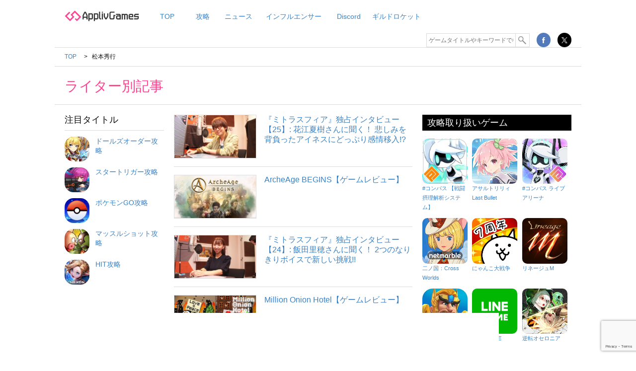

--- FILE ---
content_type: text/html; charset=UTF-8
request_url: https://games.app-liv.jp/archives/writers/hideyuki-matsumoto
body_size: 48335
content:
<!DOCTYPE html>
<html lang="ja">

<head>
	<meta charset="UTF-8">
	<link rel="shortcut icon" href="/images/common/favicon.ico">
	<link href="https://fonts.googleapis.com/css?family=Roboto:300" rel="stylesheet" type="text/css">
			<meta name="viewport" content="width=1230, maximum-scale=1.0, user-scalable=yes">
	
	
	<!-- OGP and Twitter Card -->
	<meta property="og:site_name" content="Appliv Games">
	<meta name="twitter:card" content="summary_large_image">
	<meta name="twitter:site" content="@ApplivGames">

	
		<meta name='robots' content='max-image-preview:large' />
<link rel='dns-prefetch' href='//fonts.googleapis.com' />
<link rel="alternate" type="application/rss+xml" title="Appliv Games &raquo; 松本秀行 ライター のフィード" href="https://games.app-liv.jp/archives/writers/hideyuki-matsumoto/feed" />
<link rel='stylesheet' id='wp-block-library-css' href='https://games.app-liv.jp/wp-includes/css/dist/block-library/style.min.css?ver=6.5.7' type='text/css' media='all' />
<style id='classic-theme-styles-inline-css' type='text/css'>
/*! This file is auto-generated */
.wp-block-button__link{color:#fff;background-color:#32373c;border-radius:9999px;box-shadow:none;text-decoration:none;padding:calc(.667em + 2px) calc(1.333em + 2px);font-size:1.125em}.wp-block-file__button{background:#32373c;color:#fff;text-decoration:none}
</style>
<style id='global-styles-inline-css' type='text/css'>
body{--wp--preset--color--black: #000000;--wp--preset--color--cyan-bluish-gray: #abb8c3;--wp--preset--color--white: #ffffff;--wp--preset--color--pale-pink: #f78da7;--wp--preset--color--vivid-red: #cf2e2e;--wp--preset--color--luminous-vivid-orange: #ff6900;--wp--preset--color--luminous-vivid-amber: #fcb900;--wp--preset--color--light-green-cyan: #7bdcb5;--wp--preset--color--vivid-green-cyan: #00d084;--wp--preset--color--pale-cyan-blue: #8ed1fc;--wp--preset--color--vivid-cyan-blue: #0693e3;--wp--preset--color--vivid-purple: #9b51e0;--wp--preset--gradient--vivid-cyan-blue-to-vivid-purple: linear-gradient(135deg,rgba(6,147,227,1) 0%,rgb(155,81,224) 100%);--wp--preset--gradient--light-green-cyan-to-vivid-green-cyan: linear-gradient(135deg,rgb(122,220,180) 0%,rgb(0,208,130) 100%);--wp--preset--gradient--luminous-vivid-amber-to-luminous-vivid-orange: linear-gradient(135deg,rgba(252,185,0,1) 0%,rgba(255,105,0,1) 100%);--wp--preset--gradient--luminous-vivid-orange-to-vivid-red: linear-gradient(135deg,rgba(255,105,0,1) 0%,rgb(207,46,46) 100%);--wp--preset--gradient--very-light-gray-to-cyan-bluish-gray: linear-gradient(135deg,rgb(238,238,238) 0%,rgb(169,184,195) 100%);--wp--preset--gradient--cool-to-warm-spectrum: linear-gradient(135deg,rgb(74,234,220) 0%,rgb(151,120,209) 20%,rgb(207,42,186) 40%,rgb(238,44,130) 60%,rgb(251,105,98) 80%,rgb(254,248,76) 100%);--wp--preset--gradient--blush-light-purple: linear-gradient(135deg,rgb(255,206,236) 0%,rgb(152,150,240) 100%);--wp--preset--gradient--blush-bordeaux: linear-gradient(135deg,rgb(254,205,165) 0%,rgb(254,45,45) 50%,rgb(107,0,62) 100%);--wp--preset--gradient--luminous-dusk: linear-gradient(135deg,rgb(255,203,112) 0%,rgb(199,81,192) 50%,rgb(65,88,208) 100%);--wp--preset--gradient--pale-ocean: linear-gradient(135deg,rgb(255,245,203) 0%,rgb(182,227,212) 50%,rgb(51,167,181) 100%);--wp--preset--gradient--electric-grass: linear-gradient(135deg,rgb(202,248,128) 0%,rgb(113,206,126) 100%);--wp--preset--gradient--midnight: linear-gradient(135deg,rgb(2,3,129) 0%,rgb(40,116,252) 100%);--wp--preset--font-size--small: 13px;--wp--preset--font-size--medium: 20px;--wp--preset--font-size--large: 36px;--wp--preset--font-size--x-large: 42px;--wp--preset--spacing--20: 0.44rem;--wp--preset--spacing--30: 0.67rem;--wp--preset--spacing--40: 1rem;--wp--preset--spacing--50: 1.5rem;--wp--preset--spacing--60: 2.25rem;--wp--preset--spacing--70: 3.38rem;--wp--preset--spacing--80: 5.06rem;--wp--preset--shadow--natural: 6px 6px 9px rgba(0, 0, 0, 0.2);--wp--preset--shadow--deep: 12px 12px 50px rgba(0, 0, 0, 0.4);--wp--preset--shadow--sharp: 6px 6px 0px rgba(0, 0, 0, 0.2);--wp--preset--shadow--outlined: 6px 6px 0px -3px rgba(255, 255, 255, 1), 6px 6px rgba(0, 0, 0, 1);--wp--preset--shadow--crisp: 6px 6px 0px rgba(0, 0, 0, 1);}:where(.is-layout-flex){gap: 0.5em;}:where(.is-layout-grid){gap: 0.5em;}body .is-layout-flex{display: flex;}body .is-layout-flex{flex-wrap: wrap;align-items: center;}body .is-layout-flex > *{margin: 0;}body .is-layout-grid{display: grid;}body .is-layout-grid > *{margin: 0;}:where(.wp-block-columns.is-layout-flex){gap: 2em;}:where(.wp-block-columns.is-layout-grid){gap: 2em;}:where(.wp-block-post-template.is-layout-flex){gap: 1.25em;}:where(.wp-block-post-template.is-layout-grid){gap: 1.25em;}.has-black-color{color: var(--wp--preset--color--black) !important;}.has-cyan-bluish-gray-color{color: var(--wp--preset--color--cyan-bluish-gray) !important;}.has-white-color{color: var(--wp--preset--color--white) !important;}.has-pale-pink-color{color: var(--wp--preset--color--pale-pink) !important;}.has-vivid-red-color{color: var(--wp--preset--color--vivid-red) !important;}.has-luminous-vivid-orange-color{color: var(--wp--preset--color--luminous-vivid-orange) !important;}.has-luminous-vivid-amber-color{color: var(--wp--preset--color--luminous-vivid-amber) !important;}.has-light-green-cyan-color{color: var(--wp--preset--color--light-green-cyan) !important;}.has-vivid-green-cyan-color{color: var(--wp--preset--color--vivid-green-cyan) !important;}.has-pale-cyan-blue-color{color: var(--wp--preset--color--pale-cyan-blue) !important;}.has-vivid-cyan-blue-color{color: var(--wp--preset--color--vivid-cyan-blue) !important;}.has-vivid-purple-color{color: var(--wp--preset--color--vivid-purple) !important;}.has-black-background-color{background-color: var(--wp--preset--color--black) !important;}.has-cyan-bluish-gray-background-color{background-color: var(--wp--preset--color--cyan-bluish-gray) !important;}.has-white-background-color{background-color: var(--wp--preset--color--white) !important;}.has-pale-pink-background-color{background-color: var(--wp--preset--color--pale-pink) !important;}.has-vivid-red-background-color{background-color: var(--wp--preset--color--vivid-red) !important;}.has-luminous-vivid-orange-background-color{background-color: var(--wp--preset--color--luminous-vivid-orange) !important;}.has-luminous-vivid-amber-background-color{background-color: var(--wp--preset--color--luminous-vivid-amber) !important;}.has-light-green-cyan-background-color{background-color: var(--wp--preset--color--light-green-cyan) !important;}.has-vivid-green-cyan-background-color{background-color: var(--wp--preset--color--vivid-green-cyan) !important;}.has-pale-cyan-blue-background-color{background-color: var(--wp--preset--color--pale-cyan-blue) !important;}.has-vivid-cyan-blue-background-color{background-color: var(--wp--preset--color--vivid-cyan-blue) !important;}.has-vivid-purple-background-color{background-color: var(--wp--preset--color--vivid-purple) !important;}.has-black-border-color{border-color: var(--wp--preset--color--black) !important;}.has-cyan-bluish-gray-border-color{border-color: var(--wp--preset--color--cyan-bluish-gray) !important;}.has-white-border-color{border-color: var(--wp--preset--color--white) !important;}.has-pale-pink-border-color{border-color: var(--wp--preset--color--pale-pink) !important;}.has-vivid-red-border-color{border-color: var(--wp--preset--color--vivid-red) !important;}.has-luminous-vivid-orange-border-color{border-color: var(--wp--preset--color--luminous-vivid-orange) !important;}.has-luminous-vivid-amber-border-color{border-color: var(--wp--preset--color--luminous-vivid-amber) !important;}.has-light-green-cyan-border-color{border-color: var(--wp--preset--color--light-green-cyan) !important;}.has-vivid-green-cyan-border-color{border-color: var(--wp--preset--color--vivid-green-cyan) !important;}.has-pale-cyan-blue-border-color{border-color: var(--wp--preset--color--pale-cyan-blue) !important;}.has-vivid-cyan-blue-border-color{border-color: var(--wp--preset--color--vivid-cyan-blue) !important;}.has-vivid-purple-border-color{border-color: var(--wp--preset--color--vivid-purple) !important;}.has-vivid-cyan-blue-to-vivid-purple-gradient-background{background: var(--wp--preset--gradient--vivid-cyan-blue-to-vivid-purple) !important;}.has-light-green-cyan-to-vivid-green-cyan-gradient-background{background: var(--wp--preset--gradient--light-green-cyan-to-vivid-green-cyan) !important;}.has-luminous-vivid-amber-to-luminous-vivid-orange-gradient-background{background: var(--wp--preset--gradient--luminous-vivid-amber-to-luminous-vivid-orange) !important;}.has-luminous-vivid-orange-to-vivid-red-gradient-background{background: var(--wp--preset--gradient--luminous-vivid-orange-to-vivid-red) !important;}.has-very-light-gray-to-cyan-bluish-gray-gradient-background{background: var(--wp--preset--gradient--very-light-gray-to-cyan-bluish-gray) !important;}.has-cool-to-warm-spectrum-gradient-background{background: var(--wp--preset--gradient--cool-to-warm-spectrum) !important;}.has-blush-light-purple-gradient-background{background: var(--wp--preset--gradient--blush-light-purple) !important;}.has-blush-bordeaux-gradient-background{background: var(--wp--preset--gradient--blush-bordeaux) !important;}.has-luminous-dusk-gradient-background{background: var(--wp--preset--gradient--luminous-dusk) !important;}.has-pale-ocean-gradient-background{background: var(--wp--preset--gradient--pale-ocean) !important;}.has-electric-grass-gradient-background{background: var(--wp--preset--gradient--electric-grass) !important;}.has-midnight-gradient-background{background: var(--wp--preset--gradient--midnight) !important;}.has-small-font-size{font-size: var(--wp--preset--font-size--small) !important;}.has-medium-font-size{font-size: var(--wp--preset--font-size--medium) !important;}.has-large-font-size{font-size: var(--wp--preset--font-size--large) !important;}.has-x-large-font-size{font-size: var(--wp--preset--font-size--x-large) !important;}
.wp-block-navigation a:where(:not(.wp-element-button)){color: inherit;}
:where(.wp-block-post-template.is-layout-flex){gap: 1.25em;}:where(.wp-block-post-template.is-layout-grid){gap: 1.25em;}
:where(.wp-block-columns.is-layout-flex){gap: 2em;}:where(.wp-block-columns.is-layout-grid){gap: 2em;}
.wp-block-pullquote{font-size: 1.5em;line-height: 1.6;}
</style>
<link rel='stylesheet' id='contact-form-7-css' href='https://games.app-liv.jp/wp-content/plugins/contact-form-7/includes/css/styles.css?ver=5.9.3' type='text/css' media='all' />
<link rel='stylesheet' id='font_roboto-css' href='//fonts.googleapis.com/css?family=Roboto%3A300%2C500&#038;ver=6.5.7' type='text/css' media='all' />
<link rel='stylesheet' id='gamedeets-style-header-css' href='https://games.app-liv.jp/css/header_pc.css?ver=1695624350' type='text/css' media='all' />
<link rel='stylesheet' id='gamedeets-style-footer-css' href='https://games.app-liv.jp/css/footer_pc.css?ver=1695624350' type='text/css' media='all' />
<link rel='stylesheet' id='gamedeets-style-core-css' href='https://games.app-liv.jp/css/core-style_pc.css?ver=1695624350' type='text/css' media='all' />
<link rel='stylesheet' id='tablepress-default-css' href='https://games.app-liv.jp/wp-content/tablepress-combined.min.css?ver=21' type='text/css' media='all' />
<script type="text/javascript" src="//ajax.googleapis.com/ajax/libs/jquery/1.11.2/jquery.min.js?ver=6.5.7" id="jquery-js"></script>
<script type="text/javascript" src="https://games.app-liv.jp/js/slick.min.js?ver=6.5.7" id="slick-js"></script>
<script type="text/javascript" src="https://games.app-liv.jp/js/jquery.colorbox-min.js?ver=6.5.7" id="colorbox-js"></script>
<script type="text/javascript" src="https://games.app-liv.jp/js/jquery.matchHeight-min.js?ver=6.5.7" id="matchHeight-js"></script>
<script type="text/javascript" src="https://games.app-liv.jp/js/script_pc.js?ver=1695624350" id="script_pc-js"></script>
<link rel="https://api.w.org/" href="https://games.app-liv.jp/wp-json/" /><link rel="EditURI" type="application/rsd+xml" title="RSD" href="https://games.app-liv.jp/xmlrpc.php?rsd" />
<title>ライター：松本秀行 - Appliv Games</title>		<style type="text/css" id="wp-custom-css">
			.youtube {
position: relative;
padding-bottom: 56.25%;
height: 0;
overflow: hidden;
}
.youtube iframe {
position: absolute;
top: 0;
left: 0;
width: 100%;
height: 100%;
}		</style>
			  <meta name="fb:pages" content="1560205867535121">

	<!-- Ads by Google // -->
	<script async src="//pagead2.googlesyndication.com/pagead/js/adsbygoogle.js"></script>
	<!-- // Ads by Google -->

	<!--ガチャ-->
	<link rel="stylesheet" href="/gacha/css/gacha.css?">
	<script src="https://cdnjs.cloudflare.com/ajax/libs/js-cookie/2.2.0/js.cookie.min.js"></script>
	<script src="/gacha/js/gacha.js?"></script>
	    </head>

		<body class="archive tax-writer_cat term-hideyuki-matsumoto term-292">
			<!-- Google Tag Manager -->
<noscript><iframe src="//www.googletagmanager.com/ns.html?id=GTM-5W4HC9"
height="0" width="0" style="display:none;visibility:hidden"></iframe></noscript>
<script>(function(w,d,s,l,i){w[l]=w[l]||[];w[l].push({'gtm.start':
new Date().getTime(),event:'gtm.js'});var f=d.getElementsByTagName(s)[0],
j=d.createElement(s),dl=l!='dataLayer'?'&l='+l:'';j.async=true;j.src=
'//www.googletagmanager.com/gtm.js?id='+i+dl;f.parentNode.insertBefore(j,f);
})(window,document,'script','dataLayer','GTM-5W4HC9');</script>
<!-- End Google Tag Manager -->



	<!-- Load Facebook SDK for JavaScript -->
	<div id="fb-root"></div>
	<script>
		(function(d, s, id) {
			var js, fjs = d.getElementsByTagName(s)[0];
			if (d.getElementById(id)) return;
			js = d.createElement(s);
			js.id = id;
			js.async = true;
			js.src = "//connect.facebook.net/ja_JP/sdk.js#xfbml=1&version=v2.6";
			fjs.parentNode.insertBefore(js, fjs);
		}(document, 'script', 'facebook-jssdk'));
	</script>

				<header class="header">
		<div class="wrapper">
			<div class="header_lower">
				<div class="clearfix">
					<h1 class="logo"><a href="/"><img src="/images/common/logo.svg" alt="Appliv Games"></a></h1>
					<nav class="nav_main">
						<ul class="clearfix">
							<li>
								<a href="/">TOP</a>
							</li>
							                                                        
	<li class="cat-item cat-item-4"><a href="https://games.app-liv.jp/archives/category/strategyguide">攻略</a>
</li>
	<li class="cat-item cat-item-76"><a href="https://games.app-liv.jp/archives/category/news">ニュース</a>
</li>
	<li class="cat-item cat-item-4720" style="width: 150px;" ><a href="https://games.app-liv.jp/archives/category/influencer">インフルエンサー</a>
</li>	<li class="cat-item cat-item-4713"><a href="https://games.app-liv.jp/archives/category/discord">Discord</a>
</li>              <li style="width: 120px;"><a href="/guild-rocket">ギルドロケット</a></li>
						</ul>
					</nav>
					<nav class="nav_sub">
						<ul>
							<li class="form">
								<form method="get" action="https://games.app-liv.jp">
									<input type="text" name="s" placeholder="ゲームタイトルやキーワードで検索" value="">
									<button type="submit" id="searchsubmit" value="Search"><img src="/images/common/icon_search.svg" alt="検索">
									</button>
								</form>
							</li>
							<li class="bnr_social facebook">
								<a href="https://www.facebook.com/applivgames" target="_blank"><img src="/images/common/icon_facebook.svg" alt="Facebook">
								</a>
							</li>
							<li class="bnr_social">
								<a href="https://twitter.com/ApplivGames" target="_blank"><img src="/images/common/icon_twitter.svg" alt="X（旧Twitter）">
								</a>
							</li>
						</ul>
					</nav>
				</div>
			</div>
		</div>
	</header>
			<main>
	<article>
		<div class="wrapper">
			<div class="group_header">
				<div class="clearfix">
					<ul vocab="https://schema.org/" typeof="BreadcrumbList" class="breadclumb">
						<li property="itemListElement" typeof="ListItem">
                            <a href="/" property="item" typeof="WebPage">
                                <span property="name">TOP</span></a>
                            <meta property="position" content="1">
                        </li>
						<li property="itemListElement" typeof="ListItem">
                            <span property="name">松本秀行</span>
                            <meta property="position" content="2">
                        </li>
					</ul>
				</div>
			</div>
			<div class="group_title"><span class="title">ライター別記事</span>
			</div>
		</div>
		<div class="wrapper clearfix">
			<div class="sidebar sidebar_left">
				<aside class="box box_icon">
	<h1 class="title">注目タイトル</h1>
		<ul>
		<li>
	<a class="clearfix" href="https://games.app-liv.jp/archives/category/strategyguide/dolls-order">
		<div class="icon">
			<img width="96" height="96" src="https://games.app-liv.jp/images/articles/2018/03/gd342290_-1.jpg" class="attachment-thumbnail size-thumbnail" alt="" decoding="async" />		</div>
		<h2 class="headline">ドールズオーダー攻略</h2>
	</a>
</li>
<li>
	<a class="clearfix" href="https://games.app-liv.jp/archives/category/strategyguide/startrigger">
		<div class="icon">
			<img width="96" height="96" src="https://games.app-liv.jp/images/articles/2017/10/2f481957b806b2e46d049e444dcb02ae.jpg" class="attachment-thumbnail size-thumbnail" alt="" decoding="async" />		</div>
		<h2 class="headline">スタートリガー攻略</h2>
	</a>
</li>
<li>
	<a class="clearfix" href="https://games.app-liv.jp/archives/category/strategyguide/pokemongo-strategyguide">
		<div class="icon">
			<img width="96" height="96" src="https://games.app-liv.jp/images/articles/2016/07/gd157418_-28.jpg" class="attachment-thumbnail size-thumbnail" alt="" decoding="async" />		</div>
		<h2 class="headline">ポケモンGO攻略</h2>
	</a>
</li>
<li>
	<a class="clearfix" href="https://games.app-liv.jp/archives/category/strategyguide/mustleshot">
		<div class="icon">
			<img width="96" height="96" src="https://games.app-liv.jp/images/articles/2016/03/niku_icon0324.png" class="attachment-thumbnail size-thumbnail" alt="" decoding="async" />		</div>
		<h2 class="headline">マッスルショット攻略</h2>
	</a>
</li>
<li>
	<a class="clearfix" href="https://games.app-liv.jp/archives/category/strategyguide/hit">
		<div class="icon">
			<img width="96" height="96" src="https://games.app-liv.jp/images/articles/2016/12/gd218710_-7.jpg" class="attachment-thumbnail size-thumbnail" alt="" decoding="async" />		</div>
		<h2 class="headline">HIT攻略</h2>
	</a>
</li>
	</ul>
	</aside>

<aside class="box popular"></aside>


<aside class="adsbygoogle_area">
	<!-- ApplivGames_PC_TOP_右カラム下_160x600 -->
	<ins class="adsbygoogle"
	style="display:inline-block;width:160px;height:600px"
	data-ad-client="ca-pub-1344672122301216"
	data-ad-slot="2677671099"></ins>
	<script>
	(adsbygoogle = window.adsbygoogle || []).push({});
	</script>
</aside>
			</div>
			<div class="main">
				<ul class="list">  <li>
    <div class="clearfix">
    <div class="thumbnail"><a href="https://games.app-liv.jp/archives/318580"><img src="https://games.app-liv.jp/wp-content/plugins/lazy-load/images/1x1.trans.gif" data-lazy-src="https://games.app-liv.jp/images/articles/2017/10/gd318580_.jpg" width="240" height="127" class="frame wp-post-image" alt decoding="async"><noscript><img width="240" height="127" src="https://games.app-liv.jp/images/articles/2017/10/gd318580_.jpg" class="frame wp-post-image" alt="" decoding="async" /></noscript></a>
    </div>
    <div class="text">
      <h2 class="headline"><a href="https://games.app-liv.jp/archives/318580">『ミトラスフィア』独占インタビュー【25】: 花江夏樹さんに聞く！ 悲しみを背負ったアイネスにどっぷり感情移入!?</a></h2>
    </div>
    </div>
  </li>  <li>
    <div class="clearfix">
    <div class="thumbnail"><a href="https://games.app-liv.jp/archives/321391"><img src="https://games.app-liv.jp/wp-content/plugins/lazy-load/images/1x1.trans.gif" data-lazy-src="https://games.app-liv.jp/images/articles/2017/10/gd321391_-1.jpg" width="240" height="127" class="frame wp-post-image" alt decoding="async"><noscript><img width="240" height="127" src="https://games.app-liv.jp/images/articles/2017/10/gd321391_-1.jpg" class="frame wp-post-image" alt="" decoding="async" /></noscript></a>
    </div>
    <div class="text">
      <h2 class="headline"><a href="https://games.app-liv.jp/archives/321391">ArcheAge BEGINS【ゲームレビュー】</a></h2>
    </div>
    </div>
  </li>  <li>
    <div class="clearfix">
    <div class="thumbnail"><a href="https://games.app-liv.jp/archives/320002"><img src="https://games.app-liv.jp/wp-content/plugins/lazy-load/images/1x1.trans.gif" data-lazy-src="https://games.app-liv.jp/images/articles/2017/10/gd320002_-5.jpg" width="240" height="127" class="frame wp-post-image" alt decoding="async"><noscript><img width="240" height="127" src="https://games.app-liv.jp/images/articles/2017/10/gd320002_-5.jpg" class="frame wp-post-image" alt="" decoding="async" /></noscript></a>
    </div>
    <div class="text">
      <h2 class="headline"><a href="https://games.app-liv.jp/archives/320002">『ミトラスフィア』独占インタビュー【24】: 飯田里穂さんに聞く！ 2つのなりきりボイスで新しい挑戦!!</a></h2>
    </div>
    </div>
  </li>  <li>
    <div class="clearfix">
    <div class="thumbnail"><a href="https://games.app-liv.jp/archives/318752"><img src="https://games.app-liv.jp/wp-content/plugins/lazy-load/images/1x1.trans.gif" data-lazy-src="https://games.app-liv.jp/images/articles/2017/10/gd318752_-2.jpg" width="240" height="127" class="frame wp-post-image" alt decoding="async" loading="lazy"><noscript><img width="240" height="127" src="https://games.app-liv.jp/images/articles/2017/10/gd318752_-2.jpg" class="frame wp-post-image" alt="" decoding="async" loading="lazy" /></noscript></a>
    </div>
    <div class="text">
      <h2 class="headline"><a href="https://games.app-liv.jp/archives/318752">Million Onion Hotel【ゲームレビュー】</a></h2>
    </div>
    </div>
  </li>  <li>
    <div class="clearfix">
    <div class="thumbnail"><a href="https://games.app-liv.jp/archives/316537"><img src="https://games.app-liv.jp/wp-content/plugins/lazy-load/images/1x1.trans.gif" data-lazy-src="https://games.app-liv.jp/images/articles/2017/10/gd316537_.jpg" width="240" height="127" class="frame wp-post-image" alt decoding="async" loading="lazy"><noscript><img width="240" height="127" src="https://games.app-liv.jp/images/articles/2017/10/gd316537_.jpg" class="frame wp-post-image" alt="" decoding="async" loading="lazy" /></noscript></a>
    </div>
    <div class="text">
      <h2 class="headline"><a href="https://games.app-liv.jp/archives/316537">ディフェンスウィッチーズ2【ゲームレビュー】</a></h2>
    </div>
    </div>
  </li>  <li>
    <div class="clearfix">
    <div class="thumbnail"><a href="https://games.app-liv.jp/archives/315681"><img src="https://games.app-liv.jp/wp-content/plugins/lazy-load/images/1x1.trans.gif" data-lazy-src="https://games.app-liv.jp/images/articles/2017/10/gd315681_-1.jpg" width="240" height="127" class="frame wp-post-image" alt decoding="async" loading="lazy"><noscript><img width="240" height="127" src="https://games.app-liv.jp/images/articles/2017/10/gd315681_-1.jpg" class="frame wp-post-image" alt="" decoding="async" loading="lazy" /></noscript></a>
    </div>
    <div class="text">
      <h2 class="headline"><a href="https://games.app-liv.jp/archives/315681">Art of War: Red Tides【ゲームレビュー】</a></h2>
    </div>
    </div>
  </li>  <li>
    <div class="clearfix">
    <div class="thumbnail"><a href="https://games.app-liv.jp/archives/315018"><img src="https://games.app-liv.jp/wp-content/plugins/lazy-load/images/1x1.trans.gif" data-lazy-src="https://games.app-liv.jp/images/articles/2017/10/gd315018_-24.jpg" width="240" height="127" class="frame wp-post-image" alt decoding="async" loading="lazy"><noscript><img width="240" height="127" src="https://games.app-liv.jp/images/articles/2017/10/gd315018_-24.jpg" class="frame wp-post-image" alt="" decoding="async" loading="lazy" /></noscript></a>
    </div>
    <div class="text">
      <h2 class="headline"><a href="https://games.app-liv.jp/archives/315018">『Ragnarok～ヴァルハラサーガ～』を先行プレイ！ 大戦乱を予感させる本格ストラテジー【ゲームプレビュー】</a></h2>
    </div>
    </div>
  </li>  <li>
    <div class="clearfix">
    <div class="thumbnail"><a href="https://games.app-liv.jp/archives/314141"><img src="https://games.app-liv.jp/wp-content/plugins/lazy-load/images/1x1.trans.gif" data-lazy-src="https://games.app-liv.jp/images/articles/2017/09/gd314141_-33.jpg" width="240" height="127" class="frame wp-post-image" alt decoding="async" loading="lazy"><noscript><img width="240" height="127" src="https://games.app-liv.jp/images/articles/2017/09/gd314141_-33.jpg" class="frame wp-post-image" alt="" decoding="async" loading="lazy" /></noscript></a>
    </div>
    <div class="text">
      <h2 class="headline"><a href="https://games.app-liv.jp/archives/314141">『ロードモバイル』でよしもと芸人の頂点に立ったのは!? 「ローモバチャレンジカップ」特別インタビュー</a></h2>
    </div>
    </div>
  </li>  <li>
    <div class="clearfix">
    <div class="thumbnail"><a href="https://games.app-liv.jp/archives/304085"><img src="https://games.app-liv.jp/wp-content/plugins/lazy-load/images/1x1.trans.gif" data-lazy-src="https://games.app-liv.jp/images/articles/2017/09/gd304085_.jpg" width="240" height="127" class="frame wp-post-image" alt decoding="async" loading="lazy"><noscript><img width="240" height="127" src="https://games.app-liv.jp/images/articles/2017/09/gd304085_.jpg" class="frame wp-post-image" alt="" decoding="async" loading="lazy" /></noscript></a>
    </div>
    <div class="text">
      <h2 class="headline"><a href="https://games.app-liv.jp/archives/304085">【中の人に聞く攻略法】第24回: みんゴル</a></h2>
    </div>
    </div>
  </li>  <li>
    <div class="clearfix">
    <div class="thumbnail"><a href="https://games.app-liv.jp/archives/295816"><img src="https://games.app-liv.jp/wp-content/plugins/lazy-load/images/1x1.trans.gif" data-lazy-src="https://games.app-liv.jp/images/articles/2017/07/gd295816_-26.jpg" width="240" height="127" class="frame wp-post-image" alt decoding="async" loading="lazy"><noscript><img width="240" height="127" src="https://games.app-liv.jp/images/articles/2017/07/gd295816_-26.jpg" class="frame wp-post-image" alt="" decoding="async" loading="lazy" /></noscript></a>
    </div>
    <div class="text">
      <h2 class="headline"><a href="https://games.app-liv.jp/archives/295816">『レジェンヌ』の楽しさを2人の声優がアピール！ 木村千咲さんと小嶋紗里さんにインタビュー</a></h2>
    </div>
    </div>
  </li>  <li>
    <div class="clearfix">
    <div class="thumbnail"><a href="https://games.app-liv.jp/archives/300131"><img src="https://games.app-liv.jp/wp-content/plugins/lazy-load/images/1x1.trans.gif" data-lazy-src="https://games.app-liv.jp/images/articles/2017/08/gd300131_-1.jpg" width="240" height="127" class="frame wp-post-image" alt decoding="async" loading="lazy"><noscript><img width="240" height="127" src="https://games.app-liv.jp/images/articles/2017/08/gd300131_-1.jpg" class="frame wp-post-image" alt="" decoding="async" loading="lazy" /></noscript></a>
    </div>
    <div class="text">
      <h2 class="headline"><a href="https://games.app-liv.jp/archives/300131">『ミトラスフィア』独占インタビュー【23】: 森なな子さんに聞く！ 魔女を演じた感触は？</a></h2>
    </div>
    </div>
  </li>  <li>
    <div class="clearfix">
    <div class="thumbnail"><a href="https://games.app-liv.jp/archives/300137"><img src="https://games.app-liv.jp/wp-content/plugins/lazy-load/images/1x1.trans.gif" data-lazy-src="https://games.app-liv.jp/images/articles/2017/08/gd300137_.png" width="240" height="127" class="frame wp-post-image" alt decoding="async" loading="lazy"><noscript><img width="240" height="127" src="https://games.app-liv.jp/images/articles/2017/08/gd300137_.png" class="frame wp-post-image" alt="" decoding="async" loading="lazy" /></noscript></a>
    </div>
    <div class="text">
      <h2 class="headline"><a href="https://games.app-liv.jp/archives/300137">『ミトラスフィア』独占インタビュー【22】: 田中あいみさんに聞く！ 大好きなクラゲの役を熱演</a></h2>
    </div>
    </div>
  </li>  <li>
    <div class="clearfix">
    <div class="thumbnail"><a href="https://games.app-liv.jp/archives/299238"><img src="https://games.app-liv.jp/wp-content/plugins/lazy-load/images/1x1.trans.gif" data-lazy-src="https://games.app-liv.jp/images/articles/2017/08/gd299238_-3.jpg" width="240" height="127" class="frame wp-post-image" alt decoding="async" loading="lazy"><noscript><img width="240" height="127" src="https://games.app-liv.jp/images/articles/2017/08/gd299238_-3.jpg" class="frame wp-post-image" alt="" decoding="async" loading="lazy" /></noscript></a>
    </div>
    <div class="text">
      <h2 class="headline"><a href="https://games.app-liv.jp/archives/299238">『ロードモバイル』を日本でも盛り上げたい！ IGG日本支社代表ヘンリー・ウー氏インタビュー</a></h2>
    </div>
    </div>
  </li>  <li>
    <div class="clearfix">
    <div class="thumbnail"><a href="https://games.app-liv.jp/archives/297791"><img src="https://games.app-liv.jp/wp-content/plugins/lazy-load/images/1x1.trans.gif" data-lazy-src="https://games.app-liv.jp/images/articles/2017/08/gd297791_-24.jpg" width="240" height="127" class="frame wp-post-image" alt decoding="async" loading="lazy"><noscript><img width="240" height="127" src="https://games.app-liv.jp/images/articles/2017/08/gd297791_-24.jpg" class="frame wp-post-image" alt="" decoding="async" loading="lazy" /></noscript></a>
    </div>
    <div class="text">
      <h2 class="headline"><a href="https://games.app-liv.jp/archives/297791">宮川大輔さんと内田理央さんが『ローモバ』の新CM発表会に登場！リツイートキャンペーンも</a></h2>
    </div>
    </div>
  </li>  <li>
    <div class="clearfix">
    <div class="thumbnail"><a href="https://games.app-liv.jp/archives/296978"><img src="https://games.app-liv.jp/wp-content/plugins/lazy-load/images/1x1.trans.gif" data-lazy-src="https://games.app-liv.jp/images/articles/2017/08/gd296978_-32.jpg" width="240" height="127" class="frame wp-post-image" alt decoding="async" loading="lazy"><noscript><img width="240" height="127" src="https://games.app-liv.jp/images/articles/2017/08/gd296978_-32.jpg" class="frame wp-post-image" alt="" decoding="async" loading="lazy" /></noscript></a>
    </div>
    <div class="text">
      <h2 class="headline"><a href="https://games.app-liv.jp/archives/296978">『ミトラスフィア』が8月7日に正式リリース決定！メディア発表会「リリース直前ミーティング ～重大発表！なのじゃ～」</a></h2>
    </div>
    </div>
  </li>  <li>
    <div class="clearfix">
    <div class="thumbnail"><a href="https://games.app-liv.jp/archives/296481"><img src="https://games.app-liv.jp/wp-content/plugins/lazy-load/images/1x1.trans.gif" data-lazy-src="https://games.app-liv.jp/images/articles/2017/07/gd296481_-5.jpg" width="240" height="127" class="frame wp-post-image" alt decoding="async" loading="lazy"><noscript><img width="240" height="127" src="https://games.app-liv.jp/images/articles/2017/07/gd296481_-5.jpg" class="frame wp-post-image" alt="" decoding="async" loading="lazy" /></noscript></a>
    </div>
    <div class="text">
      <h2 class="headline"><a href="https://games.app-liv.jp/archives/296481">『ミトラスフィア』独占インタビュー【21】: 野沢雅子さんに聞く！ 役者にとって意外性ってとても楽しいこと</a></h2>
    </div>
    </div>
  </li>  <li>
    <div class="clearfix">
    <div class="thumbnail"><a href="https://games.app-liv.jp/archives/295247"><img src="https://games.app-liv.jp/wp-content/plugins/lazy-load/images/1x1.trans.gif" data-lazy-src="https://games.app-liv.jp/images/articles/2017/07/gd295247_-34.jpg" width="240" height="127" class="frame wp-post-image" alt decoding="async" loading="lazy"><noscript><img width="240" height="127" src="https://games.app-liv.jp/images/articles/2017/07/gd295247_-34.jpg" class="frame wp-post-image" alt="" decoding="async" loading="lazy" /></noscript></a>
    </div>
    <div class="text">
      <h2 class="headline"><a href="https://games.app-liv.jp/archives/295247">『アルケミアストーリー』主題歌は「リンドバーグ」の新曲！八尾一樹さんも駆けつけたメディア発表会</a></h2>
    </div>
    </div>
  </li>  <li>
    <div class="clearfix">
    <div class="thumbnail"><a href="https://games.app-liv.jp/archives/288668"><img src="https://games.app-liv.jp/wp-content/plugins/lazy-load/images/1x1.trans.gif" data-lazy-src="https://games.app-liv.jp/images/articles/2017/07/gd288668_.jpg" width="240" height="127" class="frame wp-post-image" alt decoding="async" loading="lazy"><noscript><img width="240" height="127" src="https://games.app-liv.jp/images/articles/2017/07/gd288668_.jpg" class="frame wp-post-image" alt="" decoding="async" loading="lazy" /></noscript></a>
    </div>
    <div class="text">
      <h2 class="headline"><a href="https://games.app-liv.jp/archives/288668">『リネージュ2 レボリューション』を先行プレイ！ 育成の奥深さと手軽さを両立したシステム（前編）【ゲームプレビュー】</a></h2>
    </div>
    </div>
  </li>  <li>
    <div class="clearfix">
    <div class="thumbnail"><a href="https://games.app-liv.jp/archives/292473"><img src="https://games.app-liv.jp/wp-content/plugins/lazy-load/images/1x1.trans.gif" data-lazy-src="https://games.app-liv.jp/images/articles/2017/07/gd292473_-37.jpg" width="240" height="127" class="frame wp-post-image" alt decoding="async" loading="lazy"><noscript><img width="240" height="127" src="https://games.app-liv.jp/images/articles/2017/07/gd292473_-37.jpg" class="frame wp-post-image" alt="" decoding="async" loading="lazy" /></noscript></a>
    </div>
    <div class="text">
      <h2 class="headline"><a href="https://games.app-liv.jp/archives/292473">『カクテル王子（プリンス）』のリリースは間もなく！ ギークスとgumiの協業も発表に</a></h2>
    </div>
    </div>
  </li>  <li>
    <div class="clearfix">
    <div class="thumbnail"><a href="https://games.app-liv.jp/archives/286951"><img src="https://games.app-liv.jp/wp-content/plugins/lazy-load/images/1x1.trans.gif" data-lazy-src="https://games.app-liv.jp/images/articles/2017/07/gd286951_-5.jpg" width="240" height="127" class="frame wp-post-image" alt decoding="async" loading="lazy"><noscript><img width="240" height="127" src="https://games.app-liv.jp/images/articles/2017/07/gd286951_-5.jpg" class="frame wp-post-image" alt="" decoding="async" loading="lazy" /></noscript></a>
    </div>
    <div class="text">
      <h2 class="headline"><a href="https://games.app-liv.jp/archives/286951">『ミトラスフィア』独占インタビュー【20】：水瀬いのりさんに聞く！ 小悪魔感たっぷりの女の子に挑戦</a></h2>
    </div>
    </div>
  </li></ul>				<ul class="paging"><li class="arrow"><img src="/images/common/pagenavi-left.png" alt="前へ"></li><li class="current">1</li><li><a href="https://games.app-liv.jp/archives/writers/hideyuki-matsumoto/page/2">2</a></li><li><a href="https://games.app-liv.jp/archives/writers/hideyuki-matsumoto/page/3">3</a></li><li class="arrow active"><a href="https://games.app-liv.jp/archives/writers/hideyuki-matsumoto/page/2"><img src="/images/common/pagenavi-right.png" alt="次へ"></a></li></ul></div>
			<div class="sidebar sidebar_right">
				<aside class="strategyguide">
	<h1 class="title_in">攻略取り扱いゲーム</h1>
	<ul>
		
		<li>
			<a href="/compass">
								<img src="https://games.app-liv.jp/images/articles/2017/06/gd230277_.jpg" alt="#コンパス 【戦闘摂理解析システム】">
								<p>#コンパス 【戦闘摂理解析システム】</p>
			</a>
		</li>
		
		<li>
			<a href="https://games.app-liv.jp/archives/category/strategyguide/lastbullet">
								<img src="https://games.app-liv.jp/images/articles/2021/01/gd_256609_.png" alt="アサルトリリィ Last Bullet">
								<p>アサルトリリィ Last Bullet</p>
			</a>
		</li>
		
		<li>
			<a href="https://games.app-liv.jp/archives/category/strategyguide/compass-livearena">
								<img src="https://games.app-liv.jp/images/articles/2022/07/gd_256609_.jpg" alt="#コンパス ライブアリーナ">
								<p>#コンパス ライブアリーナ</p>
			</a>
		</li>
		
		<li>
			<a href="https://games.app-liv.jp/archives/category/strategyguide/ninokuro">
								<img src="https://games.app-liv.jp/images/articles/2021/06/gd__.jpg" alt=" 二ノ国：Cross Worlds">
								<p> 二ノ国：Cross Worlds</p>
			</a>
		</li>
		
		<li>
			<a href="/archives/category/strategyguide/battlecats">
								<img src="https://games.app-liv.jp/images/articles/2019/12/gd_256609_.png" alt="にゃんこ大戦争">
								<p>にゃんこ大戦争</p>
			</a>
		</li>
		
		<li>
			<a href="/archives/category/strategyguide/lineage_m">
								<img src="https://games.app-liv.jp/images/articles/2019/05/gd_256609_-1.png" alt="リネージュM">
								<p>リネージュM</p>
			</a>
		</li>
		
		<li>
			<a href="/archives/category/strategyguide/lordsmobile">
								<img src="https://games.app-liv.jp/images/articles/2019/02/gd_256609_.jpg" alt="ロードモバイル">
								<p>ロードモバイル</p>
			</a>
		</li>
		
		<li>
			<a href="/archives/category/strategyguide/linegame">
								<img src="https://games.app-liv.jp/images/articles/2019/03/gd_256609_-1.jpg" alt="LINE GAME">
								<p>LINE GAME</p>
			</a>
		</li>
		
		<li>
			<a href="/archives/category/strategyguide/othellonia">
								<img src="https://games.app-liv.jp/images/articles/2020/01/gd__-4.png" alt="逆転オセロニア">
								<p>逆転オセロニア</p>
			</a>
		</li>
			</ul>
</aside>


<aside class="box">
	<h1 class="title_in">今なら間に合う！話題作事前予約</h1>
	<ul>
		<li class="clearfix">
	<a href="https://games.app-liv.jp/archives/574611">
		<div class="icon">
							<img src="https://games.app-liv.jp/images/articles/2025/04/gd_569292_-2.jpg" alt="" width="80" height="80"/>
					</div>
		<h2 class="headline">新作美少女系RPG『アビスディア』のリリース日が8月20日（水）に決定！</h2>
	</a>
</li>
<li class="clearfix">
	<a href="https://games.app-liv.jp/archives/574463">
		<div class="icon">
							<img src="https://games.app-liv.jp/images/articles/2025/04/gd_569292_-2.jpg" alt="" width="80" height="80"/>
					</div>
		<h2 class="headline">新作美少女系RPG『アビスディア』オリジナルPVの合計再生数が500万回を突破！</h2>
	</a>
</li>
<li class="clearfix">
	<a href="https://games.app-liv.jp/archives/574383">
		<div class="icon">
							<img src="https://games.app-liv.jp/images/articles/2025/04/gd_569292_-2.jpg" alt="" width="80" height="80"/>
					</div>
		<h2 class="headline">新作美少女系RPG『アビスディア』メインコンテンツ「いっしょに食べよう?」のティザー動画を公開！</h2>
	</a>
</li>
<li class="clearfix">
	<a href="https://games.app-liv.jp/archives/573997">
		<div class="icon">
							<img src="https://games.app-liv.jp/images/articles/2025/04/gd_569292_-2.jpg" alt="" width="80" height="80"/>
					</div>
		<h2 class="headline">新作美少女系RPG『アビスディア』公式VTuber「スカヤ」とホロライブのコラボが決定！</h2>
	</a>
</li>
<li class="clearfix">
	<a href="https://games.app-liv.jp/archives/573562">
		<div class="icon">
							<img src="https://games.app-liv.jp/images/articles/2025/04/gd_569292_-2.jpg" alt="" width="80" height="80"/>
					</div>
		<h2 class="headline">新作美少女系RPG『アビスディア』メインPVの再生数が300万回を突破！</h2>
	</a>
</li>
</ul>
</aside>






<aside class="box">
	<h1 class="title_in">新作情報</h1>
	<ul>
		<li class="clearfix">
	<a href="https://games.app-liv.jp/archives/578299">
		<div class="icon">
							<img src="https://games.app-liv.jp/images/articles/2025/11/gd_577789_.png" alt="" width="80" height="80"/>
					</div>
		<h2 class="headline">日本棋院公式の次世代囲碁アプリ『囲碁シル』本日全世界リリース！</h2>
	</a>
</li>
<li class="clearfix">
	<a href="https://games.app-liv.jp/archives/577789">
		<div class="icon">
							<img src="https://games.app-liv.jp/images/articles/2025/11/gd_577789_.png" alt="" width="80" height="80"/>
					</div>
		<h2 class="headline">『囲碁シル』開発者＆監修プロ棋士突撃インタビュー！先行プレイ模様もレポート</h2>
	</a>
</li>
<li class="clearfix">
	<a href="https://games.app-liv.jp/archives/576604">
		<div class="icon">
							<img src="https://games.app-liv.jp/images/articles/2025/09/gd_576604_-1-e1759111667727.png" alt="" width="80" height="80"/>
					</div>
		<h2 class="headline">マルチプレイ型オープンワールドRPG『七つの大罪：Origin』全世界同時リリース日が2026年1月28日（水）に決定！</h2>
	</a>
</li>
<li class="clearfix">
	<a href="https://games.app-liv.jp/archives/575108">
		<div class="icon">
							<img src="https://games.app-liv.jp/images/articles/2025/09/gd_575108_-28.jpg" alt="" width="80" height="80"/>
					</div>
		<h2 class="headline">『ジョジョの奇妙な冒険 オラオラオーバードライブ（オラドラ）』を先行プレイ！図鑑がグレートッ!!【ゲームプレビュー】</h2>
	</a>
</li>
<li class="clearfix">
	<a href="https://games.app-liv.jp/archives/575659">
		<div class="icon">
							<img src="https://games.app-liv.jp/images/articles/2025/06/gd_572082_-10.jpg" alt="" width="80" height="80"/>
					</div>
		<h2 class="headline">新作実写恋愛ADV『ラブ・スタートアゲイン』Steamにて販売開始！</h2>
	</a>
</li>
	</ul>
</aside>



<aside class="adsbygoogle_area">
	<!-- ApplivGames_PC_TOP_右カラム２段目_300x250 -->
	<ins class="adsbygoogle"
	style="display:inline-block;width:300px;height:250px"
	data-ad-client="ca-pub-1344672122301216"
	data-ad-slot="2057604435"></ins>
	<script>
	(adsbygoogle = window.adsbygoogle || []).push({});
	</script>
</aside>




<aside class="box">
	<h1 class="title_in">Appliv Games on X（旧Twitter）</h1>
	<div class="side_twitter">
		<a class="twitter-timeline" data-lang="ja" data-height="460" href="https://twitter.com/ApplivGames">Appliv Games on X（旧Twitter）</a>
		<script async src="//platform.twitter.com/widgets.js" charset="utf-8"></script>
	</div>
</aside>


<aside class="adsbygoogle_area">
	<!-- ApplivGames_PC_TOP_左カラム下_160x600 -->
	<ins class="adsbygoogle"
	style="display:inline-block;width:160px;height:600px"
	data-ad-client="ca-pub-1344672122301216"
	data-ad-slot="9285234051"></ins>
	<script>
	(adsbygoogle = window.adsbygoogle || []).push({});
	</script>
</aside>
			</div>
		</div>
	</article>
</main>
<footer class="footer">
		<div class="clearfix">
		<h1 class="logo"><a href="/"><img src="/images/common/logo.svg" alt=""/></a></h1>
		<nav class="nav_sub">
			<ul>
				<li class="bnr_social">
					<a href="https://twitter.com/ApplivGames" target="_blank"><img src="/images/common/icon_twitter.svg" alt="X（旧Twitter）" />
					</a>
				</li>
			</ul>
		</nav>
	</div>
		<div class="bottom">
		<div class="clearfix">
			<nav class="nav">
				<ul class="clearfix">
					<li>
                                                <a href="https://nyle.co.jp/privacypolicy/" target="_blank">プライバシーポリシー</a>
					</li>
					<li>
						<a href="https://games.app-liv.jp/termsofuse">
							利用規約						</a>
					</li>
					<li>
						<a href="https://games.app-liv.jp/ads">
							広告掲載について						</a>
					</li>
					<li><a href="http://nyle.co.jp" target="_blank">運営会社</a>
					</li>
                    <li><a href="/contact">お問い合わせ</a></li>
				</ul>
			</nav>
			<div class="copyright">Copyright © 2007-
				2026 Nyle Inc. All Rights Reserved.</div>
            <div class="info">Android は Google Inc. の商標です。<br><br>Appliv Games、アプリブ、カイドキ、宅食グルメ、VOD STREAM は、掲載商品の提供元から紹介料等を受領するアフィリエイトサイトです。また、Amazon.co.jp アソシエイトメンバー として、Amazon.co.jp の宣伝リンクから紹介料を獲得しています。</div>
		</div>
	</div>
	<div class="totop"><img src="/images/common/download.png" alt="ページトップへ戻る" />
	</div>
</footer>
<script type="text/javascript" src="https://games.app-liv.jp/wp-content/plugins/contact-form-7/includes/swv/js/index.js?ver=5.9.3" id="swv-js"></script>
<script type="text/javascript" id="contact-form-7-js-extra">
/* <![CDATA[ */
var wpcf7 = {"api":{"root":"https:\/\/games.app-liv.jp\/wp-json\/","namespace":"contact-form-7\/v1"}};
/* ]]> */
</script>
<script type="text/javascript" src="https://games.app-liv.jp/wp-content/plugins/contact-form-7/includes/js/index.js?ver=5.9.3" id="contact-form-7-js"></script>
<script type="text/javascript" src="https://games.app-liv.jp/wp-content/themes/gamedeets/js/jquery.dataTables.min.js?ver=1.0.0" id="data_table-js"></script>
<script type="text/javascript" src="https://games.app-liv.jp/wp-content/themes/gamedeets/js/data_table_custom.js?ver=1.0.0" id="data_table_custom-js"></script>
<script type="text/javascript" src="https://games.app-liv.jp/wp-content/plugins/lazy-load/js/jquery.sonar.min.js?ver=0.6.1" id="jquery-sonar-js"></script>
<script type="text/javascript" src="https://games.app-liv.jp/wp-content/plugins/lazy-load/js/lazy-load.js?ver=0.6.1" id="wpcom-lazy-load-images-js"></script>
<script type="text/javascript" src="https://www.google.com/recaptcha/api.js?render=6Lf9aqcUAAAAADfC4DMrilGm2ngDw_tzr89ml2vg&amp;ver=3.0" id="google-recaptcha-js"></script>
<script type="text/javascript" src="https://games.app-liv.jp/wp-includes/js/dist/vendor/wp-polyfill-inert.min.js?ver=3.1.2" id="wp-polyfill-inert-js"></script>
<script type="text/javascript" src="https://games.app-liv.jp/wp-includes/js/dist/vendor/regenerator-runtime.min.js?ver=0.14.0" id="regenerator-runtime-js"></script>
<script type="text/javascript" src="https://games.app-liv.jp/wp-includes/js/dist/vendor/wp-polyfill.min.js?ver=3.15.0" id="wp-polyfill-js"></script>
<script type="text/javascript" id="wpcf7-recaptcha-js-extra">
/* <![CDATA[ */
var wpcf7_recaptcha = {"sitekey":"6Lf9aqcUAAAAADfC4DMrilGm2ngDw_tzr89ml2vg","actions":{"homepage":"homepage","contactform":"contactform"}};
/* ]]> */
</script>
<script type="text/javascript" src="https://games.app-liv.jp/wp-content/plugins/contact-form-7/modules/recaptcha/index.js?ver=5.9.3" id="wpcf7-recaptcha-js"></script>
<script type="text/javascript" src="https://games.app-liv.jp/wp-includes/js/comment-reply.min.js?ver=6.5.7" id="comment-reply-js" async="async" data-wp-strategy="async"></script>

<div id="ad-footer">
    <aside class="adsbygoogle_area">
                                <!-- ApplivGames_PC_オーバーレイ -->
            <ins class="adsbygoogle"
                 style="display:inline-block;width:728px;height:90px"
                 data-ad-client="ca-pub-1344672122301216"
                 data-ad-slot="6338865108"></ins>
            <script>
                (adsbygoogle = window.adsbygoogle || []).push({});
            </script>
                        </aside>
</div>


</body>

</html>


--- FILE ---
content_type: text/html; charset=utf-8
request_url: https://www.google.com/recaptcha/api2/anchor?ar=1&k=6Lf9aqcUAAAAADfC4DMrilGm2ngDw_tzr89ml2vg&co=aHR0cHM6Ly9nYW1lcy5hcHAtbGl2LmpwOjQ0Mw..&hl=en&v=N67nZn4AqZkNcbeMu4prBgzg&size=invisible&anchor-ms=20000&execute-ms=30000&cb=alau2hc6kj36
body_size: 48521
content:
<!DOCTYPE HTML><html dir="ltr" lang="en"><head><meta http-equiv="Content-Type" content="text/html; charset=UTF-8">
<meta http-equiv="X-UA-Compatible" content="IE=edge">
<title>reCAPTCHA</title>
<style type="text/css">
/* cyrillic-ext */
@font-face {
  font-family: 'Roboto';
  font-style: normal;
  font-weight: 400;
  font-stretch: 100%;
  src: url(//fonts.gstatic.com/s/roboto/v48/KFO7CnqEu92Fr1ME7kSn66aGLdTylUAMa3GUBHMdazTgWw.woff2) format('woff2');
  unicode-range: U+0460-052F, U+1C80-1C8A, U+20B4, U+2DE0-2DFF, U+A640-A69F, U+FE2E-FE2F;
}
/* cyrillic */
@font-face {
  font-family: 'Roboto';
  font-style: normal;
  font-weight: 400;
  font-stretch: 100%;
  src: url(//fonts.gstatic.com/s/roboto/v48/KFO7CnqEu92Fr1ME7kSn66aGLdTylUAMa3iUBHMdazTgWw.woff2) format('woff2');
  unicode-range: U+0301, U+0400-045F, U+0490-0491, U+04B0-04B1, U+2116;
}
/* greek-ext */
@font-face {
  font-family: 'Roboto';
  font-style: normal;
  font-weight: 400;
  font-stretch: 100%;
  src: url(//fonts.gstatic.com/s/roboto/v48/KFO7CnqEu92Fr1ME7kSn66aGLdTylUAMa3CUBHMdazTgWw.woff2) format('woff2');
  unicode-range: U+1F00-1FFF;
}
/* greek */
@font-face {
  font-family: 'Roboto';
  font-style: normal;
  font-weight: 400;
  font-stretch: 100%;
  src: url(//fonts.gstatic.com/s/roboto/v48/KFO7CnqEu92Fr1ME7kSn66aGLdTylUAMa3-UBHMdazTgWw.woff2) format('woff2');
  unicode-range: U+0370-0377, U+037A-037F, U+0384-038A, U+038C, U+038E-03A1, U+03A3-03FF;
}
/* math */
@font-face {
  font-family: 'Roboto';
  font-style: normal;
  font-weight: 400;
  font-stretch: 100%;
  src: url(//fonts.gstatic.com/s/roboto/v48/KFO7CnqEu92Fr1ME7kSn66aGLdTylUAMawCUBHMdazTgWw.woff2) format('woff2');
  unicode-range: U+0302-0303, U+0305, U+0307-0308, U+0310, U+0312, U+0315, U+031A, U+0326-0327, U+032C, U+032F-0330, U+0332-0333, U+0338, U+033A, U+0346, U+034D, U+0391-03A1, U+03A3-03A9, U+03B1-03C9, U+03D1, U+03D5-03D6, U+03F0-03F1, U+03F4-03F5, U+2016-2017, U+2034-2038, U+203C, U+2040, U+2043, U+2047, U+2050, U+2057, U+205F, U+2070-2071, U+2074-208E, U+2090-209C, U+20D0-20DC, U+20E1, U+20E5-20EF, U+2100-2112, U+2114-2115, U+2117-2121, U+2123-214F, U+2190, U+2192, U+2194-21AE, U+21B0-21E5, U+21F1-21F2, U+21F4-2211, U+2213-2214, U+2216-22FF, U+2308-230B, U+2310, U+2319, U+231C-2321, U+2336-237A, U+237C, U+2395, U+239B-23B7, U+23D0, U+23DC-23E1, U+2474-2475, U+25AF, U+25B3, U+25B7, U+25BD, U+25C1, U+25CA, U+25CC, U+25FB, U+266D-266F, U+27C0-27FF, U+2900-2AFF, U+2B0E-2B11, U+2B30-2B4C, U+2BFE, U+3030, U+FF5B, U+FF5D, U+1D400-1D7FF, U+1EE00-1EEFF;
}
/* symbols */
@font-face {
  font-family: 'Roboto';
  font-style: normal;
  font-weight: 400;
  font-stretch: 100%;
  src: url(//fonts.gstatic.com/s/roboto/v48/KFO7CnqEu92Fr1ME7kSn66aGLdTylUAMaxKUBHMdazTgWw.woff2) format('woff2');
  unicode-range: U+0001-000C, U+000E-001F, U+007F-009F, U+20DD-20E0, U+20E2-20E4, U+2150-218F, U+2190, U+2192, U+2194-2199, U+21AF, U+21E6-21F0, U+21F3, U+2218-2219, U+2299, U+22C4-22C6, U+2300-243F, U+2440-244A, U+2460-24FF, U+25A0-27BF, U+2800-28FF, U+2921-2922, U+2981, U+29BF, U+29EB, U+2B00-2BFF, U+4DC0-4DFF, U+FFF9-FFFB, U+10140-1018E, U+10190-1019C, U+101A0, U+101D0-101FD, U+102E0-102FB, U+10E60-10E7E, U+1D2C0-1D2D3, U+1D2E0-1D37F, U+1F000-1F0FF, U+1F100-1F1AD, U+1F1E6-1F1FF, U+1F30D-1F30F, U+1F315, U+1F31C, U+1F31E, U+1F320-1F32C, U+1F336, U+1F378, U+1F37D, U+1F382, U+1F393-1F39F, U+1F3A7-1F3A8, U+1F3AC-1F3AF, U+1F3C2, U+1F3C4-1F3C6, U+1F3CA-1F3CE, U+1F3D4-1F3E0, U+1F3ED, U+1F3F1-1F3F3, U+1F3F5-1F3F7, U+1F408, U+1F415, U+1F41F, U+1F426, U+1F43F, U+1F441-1F442, U+1F444, U+1F446-1F449, U+1F44C-1F44E, U+1F453, U+1F46A, U+1F47D, U+1F4A3, U+1F4B0, U+1F4B3, U+1F4B9, U+1F4BB, U+1F4BF, U+1F4C8-1F4CB, U+1F4D6, U+1F4DA, U+1F4DF, U+1F4E3-1F4E6, U+1F4EA-1F4ED, U+1F4F7, U+1F4F9-1F4FB, U+1F4FD-1F4FE, U+1F503, U+1F507-1F50B, U+1F50D, U+1F512-1F513, U+1F53E-1F54A, U+1F54F-1F5FA, U+1F610, U+1F650-1F67F, U+1F687, U+1F68D, U+1F691, U+1F694, U+1F698, U+1F6AD, U+1F6B2, U+1F6B9-1F6BA, U+1F6BC, U+1F6C6-1F6CF, U+1F6D3-1F6D7, U+1F6E0-1F6EA, U+1F6F0-1F6F3, U+1F6F7-1F6FC, U+1F700-1F7FF, U+1F800-1F80B, U+1F810-1F847, U+1F850-1F859, U+1F860-1F887, U+1F890-1F8AD, U+1F8B0-1F8BB, U+1F8C0-1F8C1, U+1F900-1F90B, U+1F93B, U+1F946, U+1F984, U+1F996, U+1F9E9, U+1FA00-1FA6F, U+1FA70-1FA7C, U+1FA80-1FA89, U+1FA8F-1FAC6, U+1FACE-1FADC, U+1FADF-1FAE9, U+1FAF0-1FAF8, U+1FB00-1FBFF;
}
/* vietnamese */
@font-face {
  font-family: 'Roboto';
  font-style: normal;
  font-weight: 400;
  font-stretch: 100%;
  src: url(//fonts.gstatic.com/s/roboto/v48/KFO7CnqEu92Fr1ME7kSn66aGLdTylUAMa3OUBHMdazTgWw.woff2) format('woff2');
  unicode-range: U+0102-0103, U+0110-0111, U+0128-0129, U+0168-0169, U+01A0-01A1, U+01AF-01B0, U+0300-0301, U+0303-0304, U+0308-0309, U+0323, U+0329, U+1EA0-1EF9, U+20AB;
}
/* latin-ext */
@font-face {
  font-family: 'Roboto';
  font-style: normal;
  font-weight: 400;
  font-stretch: 100%;
  src: url(//fonts.gstatic.com/s/roboto/v48/KFO7CnqEu92Fr1ME7kSn66aGLdTylUAMa3KUBHMdazTgWw.woff2) format('woff2');
  unicode-range: U+0100-02BA, U+02BD-02C5, U+02C7-02CC, U+02CE-02D7, U+02DD-02FF, U+0304, U+0308, U+0329, U+1D00-1DBF, U+1E00-1E9F, U+1EF2-1EFF, U+2020, U+20A0-20AB, U+20AD-20C0, U+2113, U+2C60-2C7F, U+A720-A7FF;
}
/* latin */
@font-face {
  font-family: 'Roboto';
  font-style: normal;
  font-weight: 400;
  font-stretch: 100%;
  src: url(//fonts.gstatic.com/s/roboto/v48/KFO7CnqEu92Fr1ME7kSn66aGLdTylUAMa3yUBHMdazQ.woff2) format('woff2');
  unicode-range: U+0000-00FF, U+0131, U+0152-0153, U+02BB-02BC, U+02C6, U+02DA, U+02DC, U+0304, U+0308, U+0329, U+2000-206F, U+20AC, U+2122, U+2191, U+2193, U+2212, U+2215, U+FEFF, U+FFFD;
}
/* cyrillic-ext */
@font-face {
  font-family: 'Roboto';
  font-style: normal;
  font-weight: 500;
  font-stretch: 100%;
  src: url(//fonts.gstatic.com/s/roboto/v48/KFO7CnqEu92Fr1ME7kSn66aGLdTylUAMa3GUBHMdazTgWw.woff2) format('woff2');
  unicode-range: U+0460-052F, U+1C80-1C8A, U+20B4, U+2DE0-2DFF, U+A640-A69F, U+FE2E-FE2F;
}
/* cyrillic */
@font-face {
  font-family: 'Roboto';
  font-style: normal;
  font-weight: 500;
  font-stretch: 100%;
  src: url(//fonts.gstatic.com/s/roboto/v48/KFO7CnqEu92Fr1ME7kSn66aGLdTylUAMa3iUBHMdazTgWw.woff2) format('woff2');
  unicode-range: U+0301, U+0400-045F, U+0490-0491, U+04B0-04B1, U+2116;
}
/* greek-ext */
@font-face {
  font-family: 'Roboto';
  font-style: normal;
  font-weight: 500;
  font-stretch: 100%;
  src: url(//fonts.gstatic.com/s/roboto/v48/KFO7CnqEu92Fr1ME7kSn66aGLdTylUAMa3CUBHMdazTgWw.woff2) format('woff2');
  unicode-range: U+1F00-1FFF;
}
/* greek */
@font-face {
  font-family: 'Roboto';
  font-style: normal;
  font-weight: 500;
  font-stretch: 100%;
  src: url(//fonts.gstatic.com/s/roboto/v48/KFO7CnqEu92Fr1ME7kSn66aGLdTylUAMa3-UBHMdazTgWw.woff2) format('woff2');
  unicode-range: U+0370-0377, U+037A-037F, U+0384-038A, U+038C, U+038E-03A1, U+03A3-03FF;
}
/* math */
@font-face {
  font-family: 'Roboto';
  font-style: normal;
  font-weight: 500;
  font-stretch: 100%;
  src: url(//fonts.gstatic.com/s/roboto/v48/KFO7CnqEu92Fr1ME7kSn66aGLdTylUAMawCUBHMdazTgWw.woff2) format('woff2');
  unicode-range: U+0302-0303, U+0305, U+0307-0308, U+0310, U+0312, U+0315, U+031A, U+0326-0327, U+032C, U+032F-0330, U+0332-0333, U+0338, U+033A, U+0346, U+034D, U+0391-03A1, U+03A3-03A9, U+03B1-03C9, U+03D1, U+03D5-03D6, U+03F0-03F1, U+03F4-03F5, U+2016-2017, U+2034-2038, U+203C, U+2040, U+2043, U+2047, U+2050, U+2057, U+205F, U+2070-2071, U+2074-208E, U+2090-209C, U+20D0-20DC, U+20E1, U+20E5-20EF, U+2100-2112, U+2114-2115, U+2117-2121, U+2123-214F, U+2190, U+2192, U+2194-21AE, U+21B0-21E5, U+21F1-21F2, U+21F4-2211, U+2213-2214, U+2216-22FF, U+2308-230B, U+2310, U+2319, U+231C-2321, U+2336-237A, U+237C, U+2395, U+239B-23B7, U+23D0, U+23DC-23E1, U+2474-2475, U+25AF, U+25B3, U+25B7, U+25BD, U+25C1, U+25CA, U+25CC, U+25FB, U+266D-266F, U+27C0-27FF, U+2900-2AFF, U+2B0E-2B11, U+2B30-2B4C, U+2BFE, U+3030, U+FF5B, U+FF5D, U+1D400-1D7FF, U+1EE00-1EEFF;
}
/* symbols */
@font-face {
  font-family: 'Roboto';
  font-style: normal;
  font-weight: 500;
  font-stretch: 100%;
  src: url(//fonts.gstatic.com/s/roboto/v48/KFO7CnqEu92Fr1ME7kSn66aGLdTylUAMaxKUBHMdazTgWw.woff2) format('woff2');
  unicode-range: U+0001-000C, U+000E-001F, U+007F-009F, U+20DD-20E0, U+20E2-20E4, U+2150-218F, U+2190, U+2192, U+2194-2199, U+21AF, U+21E6-21F0, U+21F3, U+2218-2219, U+2299, U+22C4-22C6, U+2300-243F, U+2440-244A, U+2460-24FF, U+25A0-27BF, U+2800-28FF, U+2921-2922, U+2981, U+29BF, U+29EB, U+2B00-2BFF, U+4DC0-4DFF, U+FFF9-FFFB, U+10140-1018E, U+10190-1019C, U+101A0, U+101D0-101FD, U+102E0-102FB, U+10E60-10E7E, U+1D2C0-1D2D3, U+1D2E0-1D37F, U+1F000-1F0FF, U+1F100-1F1AD, U+1F1E6-1F1FF, U+1F30D-1F30F, U+1F315, U+1F31C, U+1F31E, U+1F320-1F32C, U+1F336, U+1F378, U+1F37D, U+1F382, U+1F393-1F39F, U+1F3A7-1F3A8, U+1F3AC-1F3AF, U+1F3C2, U+1F3C4-1F3C6, U+1F3CA-1F3CE, U+1F3D4-1F3E0, U+1F3ED, U+1F3F1-1F3F3, U+1F3F5-1F3F7, U+1F408, U+1F415, U+1F41F, U+1F426, U+1F43F, U+1F441-1F442, U+1F444, U+1F446-1F449, U+1F44C-1F44E, U+1F453, U+1F46A, U+1F47D, U+1F4A3, U+1F4B0, U+1F4B3, U+1F4B9, U+1F4BB, U+1F4BF, U+1F4C8-1F4CB, U+1F4D6, U+1F4DA, U+1F4DF, U+1F4E3-1F4E6, U+1F4EA-1F4ED, U+1F4F7, U+1F4F9-1F4FB, U+1F4FD-1F4FE, U+1F503, U+1F507-1F50B, U+1F50D, U+1F512-1F513, U+1F53E-1F54A, U+1F54F-1F5FA, U+1F610, U+1F650-1F67F, U+1F687, U+1F68D, U+1F691, U+1F694, U+1F698, U+1F6AD, U+1F6B2, U+1F6B9-1F6BA, U+1F6BC, U+1F6C6-1F6CF, U+1F6D3-1F6D7, U+1F6E0-1F6EA, U+1F6F0-1F6F3, U+1F6F7-1F6FC, U+1F700-1F7FF, U+1F800-1F80B, U+1F810-1F847, U+1F850-1F859, U+1F860-1F887, U+1F890-1F8AD, U+1F8B0-1F8BB, U+1F8C0-1F8C1, U+1F900-1F90B, U+1F93B, U+1F946, U+1F984, U+1F996, U+1F9E9, U+1FA00-1FA6F, U+1FA70-1FA7C, U+1FA80-1FA89, U+1FA8F-1FAC6, U+1FACE-1FADC, U+1FADF-1FAE9, U+1FAF0-1FAF8, U+1FB00-1FBFF;
}
/* vietnamese */
@font-face {
  font-family: 'Roboto';
  font-style: normal;
  font-weight: 500;
  font-stretch: 100%;
  src: url(//fonts.gstatic.com/s/roboto/v48/KFO7CnqEu92Fr1ME7kSn66aGLdTylUAMa3OUBHMdazTgWw.woff2) format('woff2');
  unicode-range: U+0102-0103, U+0110-0111, U+0128-0129, U+0168-0169, U+01A0-01A1, U+01AF-01B0, U+0300-0301, U+0303-0304, U+0308-0309, U+0323, U+0329, U+1EA0-1EF9, U+20AB;
}
/* latin-ext */
@font-face {
  font-family: 'Roboto';
  font-style: normal;
  font-weight: 500;
  font-stretch: 100%;
  src: url(//fonts.gstatic.com/s/roboto/v48/KFO7CnqEu92Fr1ME7kSn66aGLdTylUAMa3KUBHMdazTgWw.woff2) format('woff2');
  unicode-range: U+0100-02BA, U+02BD-02C5, U+02C7-02CC, U+02CE-02D7, U+02DD-02FF, U+0304, U+0308, U+0329, U+1D00-1DBF, U+1E00-1E9F, U+1EF2-1EFF, U+2020, U+20A0-20AB, U+20AD-20C0, U+2113, U+2C60-2C7F, U+A720-A7FF;
}
/* latin */
@font-face {
  font-family: 'Roboto';
  font-style: normal;
  font-weight: 500;
  font-stretch: 100%;
  src: url(//fonts.gstatic.com/s/roboto/v48/KFO7CnqEu92Fr1ME7kSn66aGLdTylUAMa3yUBHMdazQ.woff2) format('woff2');
  unicode-range: U+0000-00FF, U+0131, U+0152-0153, U+02BB-02BC, U+02C6, U+02DA, U+02DC, U+0304, U+0308, U+0329, U+2000-206F, U+20AC, U+2122, U+2191, U+2193, U+2212, U+2215, U+FEFF, U+FFFD;
}
/* cyrillic-ext */
@font-face {
  font-family: 'Roboto';
  font-style: normal;
  font-weight: 900;
  font-stretch: 100%;
  src: url(//fonts.gstatic.com/s/roboto/v48/KFO7CnqEu92Fr1ME7kSn66aGLdTylUAMa3GUBHMdazTgWw.woff2) format('woff2');
  unicode-range: U+0460-052F, U+1C80-1C8A, U+20B4, U+2DE0-2DFF, U+A640-A69F, U+FE2E-FE2F;
}
/* cyrillic */
@font-face {
  font-family: 'Roboto';
  font-style: normal;
  font-weight: 900;
  font-stretch: 100%;
  src: url(//fonts.gstatic.com/s/roboto/v48/KFO7CnqEu92Fr1ME7kSn66aGLdTylUAMa3iUBHMdazTgWw.woff2) format('woff2');
  unicode-range: U+0301, U+0400-045F, U+0490-0491, U+04B0-04B1, U+2116;
}
/* greek-ext */
@font-face {
  font-family: 'Roboto';
  font-style: normal;
  font-weight: 900;
  font-stretch: 100%;
  src: url(//fonts.gstatic.com/s/roboto/v48/KFO7CnqEu92Fr1ME7kSn66aGLdTylUAMa3CUBHMdazTgWw.woff2) format('woff2');
  unicode-range: U+1F00-1FFF;
}
/* greek */
@font-face {
  font-family: 'Roboto';
  font-style: normal;
  font-weight: 900;
  font-stretch: 100%;
  src: url(//fonts.gstatic.com/s/roboto/v48/KFO7CnqEu92Fr1ME7kSn66aGLdTylUAMa3-UBHMdazTgWw.woff2) format('woff2');
  unicode-range: U+0370-0377, U+037A-037F, U+0384-038A, U+038C, U+038E-03A1, U+03A3-03FF;
}
/* math */
@font-face {
  font-family: 'Roboto';
  font-style: normal;
  font-weight: 900;
  font-stretch: 100%;
  src: url(//fonts.gstatic.com/s/roboto/v48/KFO7CnqEu92Fr1ME7kSn66aGLdTylUAMawCUBHMdazTgWw.woff2) format('woff2');
  unicode-range: U+0302-0303, U+0305, U+0307-0308, U+0310, U+0312, U+0315, U+031A, U+0326-0327, U+032C, U+032F-0330, U+0332-0333, U+0338, U+033A, U+0346, U+034D, U+0391-03A1, U+03A3-03A9, U+03B1-03C9, U+03D1, U+03D5-03D6, U+03F0-03F1, U+03F4-03F5, U+2016-2017, U+2034-2038, U+203C, U+2040, U+2043, U+2047, U+2050, U+2057, U+205F, U+2070-2071, U+2074-208E, U+2090-209C, U+20D0-20DC, U+20E1, U+20E5-20EF, U+2100-2112, U+2114-2115, U+2117-2121, U+2123-214F, U+2190, U+2192, U+2194-21AE, U+21B0-21E5, U+21F1-21F2, U+21F4-2211, U+2213-2214, U+2216-22FF, U+2308-230B, U+2310, U+2319, U+231C-2321, U+2336-237A, U+237C, U+2395, U+239B-23B7, U+23D0, U+23DC-23E1, U+2474-2475, U+25AF, U+25B3, U+25B7, U+25BD, U+25C1, U+25CA, U+25CC, U+25FB, U+266D-266F, U+27C0-27FF, U+2900-2AFF, U+2B0E-2B11, U+2B30-2B4C, U+2BFE, U+3030, U+FF5B, U+FF5D, U+1D400-1D7FF, U+1EE00-1EEFF;
}
/* symbols */
@font-face {
  font-family: 'Roboto';
  font-style: normal;
  font-weight: 900;
  font-stretch: 100%;
  src: url(//fonts.gstatic.com/s/roboto/v48/KFO7CnqEu92Fr1ME7kSn66aGLdTylUAMaxKUBHMdazTgWw.woff2) format('woff2');
  unicode-range: U+0001-000C, U+000E-001F, U+007F-009F, U+20DD-20E0, U+20E2-20E4, U+2150-218F, U+2190, U+2192, U+2194-2199, U+21AF, U+21E6-21F0, U+21F3, U+2218-2219, U+2299, U+22C4-22C6, U+2300-243F, U+2440-244A, U+2460-24FF, U+25A0-27BF, U+2800-28FF, U+2921-2922, U+2981, U+29BF, U+29EB, U+2B00-2BFF, U+4DC0-4DFF, U+FFF9-FFFB, U+10140-1018E, U+10190-1019C, U+101A0, U+101D0-101FD, U+102E0-102FB, U+10E60-10E7E, U+1D2C0-1D2D3, U+1D2E0-1D37F, U+1F000-1F0FF, U+1F100-1F1AD, U+1F1E6-1F1FF, U+1F30D-1F30F, U+1F315, U+1F31C, U+1F31E, U+1F320-1F32C, U+1F336, U+1F378, U+1F37D, U+1F382, U+1F393-1F39F, U+1F3A7-1F3A8, U+1F3AC-1F3AF, U+1F3C2, U+1F3C4-1F3C6, U+1F3CA-1F3CE, U+1F3D4-1F3E0, U+1F3ED, U+1F3F1-1F3F3, U+1F3F5-1F3F7, U+1F408, U+1F415, U+1F41F, U+1F426, U+1F43F, U+1F441-1F442, U+1F444, U+1F446-1F449, U+1F44C-1F44E, U+1F453, U+1F46A, U+1F47D, U+1F4A3, U+1F4B0, U+1F4B3, U+1F4B9, U+1F4BB, U+1F4BF, U+1F4C8-1F4CB, U+1F4D6, U+1F4DA, U+1F4DF, U+1F4E3-1F4E6, U+1F4EA-1F4ED, U+1F4F7, U+1F4F9-1F4FB, U+1F4FD-1F4FE, U+1F503, U+1F507-1F50B, U+1F50D, U+1F512-1F513, U+1F53E-1F54A, U+1F54F-1F5FA, U+1F610, U+1F650-1F67F, U+1F687, U+1F68D, U+1F691, U+1F694, U+1F698, U+1F6AD, U+1F6B2, U+1F6B9-1F6BA, U+1F6BC, U+1F6C6-1F6CF, U+1F6D3-1F6D7, U+1F6E0-1F6EA, U+1F6F0-1F6F3, U+1F6F7-1F6FC, U+1F700-1F7FF, U+1F800-1F80B, U+1F810-1F847, U+1F850-1F859, U+1F860-1F887, U+1F890-1F8AD, U+1F8B0-1F8BB, U+1F8C0-1F8C1, U+1F900-1F90B, U+1F93B, U+1F946, U+1F984, U+1F996, U+1F9E9, U+1FA00-1FA6F, U+1FA70-1FA7C, U+1FA80-1FA89, U+1FA8F-1FAC6, U+1FACE-1FADC, U+1FADF-1FAE9, U+1FAF0-1FAF8, U+1FB00-1FBFF;
}
/* vietnamese */
@font-face {
  font-family: 'Roboto';
  font-style: normal;
  font-weight: 900;
  font-stretch: 100%;
  src: url(//fonts.gstatic.com/s/roboto/v48/KFO7CnqEu92Fr1ME7kSn66aGLdTylUAMa3OUBHMdazTgWw.woff2) format('woff2');
  unicode-range: U+0102-0103, U+0110-0111, U+0128-0129, U+0168-0169, U+01A0-01A1, U+01AF-01B0, U+0300-0301, U+0303-0304, U+0308-0309, U+0323, U+0329, U+1EA0-1EF9, U+20AB;
}
/* latin-ext */
@font-face {
  font-family: 'Roboto';
  font-style: normal;
  font-weight: 900;
  font-stretch: 100%;
  src: url(//fonts.gstatic.com/s/roboto/v48/KFO7CnqEu92Fr1ME7kSn66aGLdTylUAMa3KUBHMdazTgWw.woff2) format('woff2');
  unicode-range: U+0100-02BA, U+02BD-02C5, U+02C7-02CC, U+02CE-02D7, U+02DD-02FF, U+0304, U+0308, U+0329, U+1D00-1DBF, U+1E00-1E9F, U+1EF2-1EFF, U+2020, U+20A0-20AB, U+20AD-20C0, U+2113, U+2C60-2C7F, U+A720-A7FF;
}
/* latin */
@font-face {
  font-family: 'Roboto';
  font-style: normal;
  font-weight: 900;
  font-stretch: 100%;
  src: url(//fonts.gstatic.com/s/roboto/v48/KFO7CnqEu92Fr1ME7kSn66aGLdTylUAMa3yUBHMdazQ.woff2) format('woff2');
  unicode-range: U+0000-00FF, U+0131, U+0152-0153, U+02BB-02BC, U+02C6, U+02DA, U+02DC, U+0304, U+0308, U+0329, U+2000-206F, U+20AC, U+2122, U+2191, U+2193, U+2212, U+2215, U+FEFF, U+FFFD;
}

</style>
<link rel="stylesheet" type="text/css" href="https://www.gstatic.com/recaptcha/releases/N67nZn4AqZkNcbeMu4prBgzg/styles__ltr.css">
<script nonce="QI8SLlesGIY2OR8Au0UgDQ" type="text/javascript">window['__recaptcha_api'] = 'https://www.google.com/recaptcha/api2/';</script>
<script type="text/javascript" src="https://www.gstatic.com/recaptcha/releases/N67nZn4AqZkNcbeMu4prBgzg/recaptcha__en.js" nonce="QI8SLlesGIY2OR8Au0UgDQ">
      
    </script></head>
<body><div id="rc-anchor-alert" class="rc-anchor-alert"></div>
<input type="hidden" id="recaptcha-token" value="[base64]">
<script type="text/javascript" nonce="QI8SLlesGIY2OR8Au0UgDQ">
      recaptcha.anchor.Main.init("[\x22ainput\x22,[\x22bgdata\x22,\x22\x22,\[base64]/[base64]/[base64]/bmV3IHJbeF0oY1swXSk6RT09Mj9uZXcgclt4XShjWzBdLGNbMV0pOkU9PTM/bmV3IHJbeF0oY1swXSxjWzFdLGNbMl0pOkU9PTQ/[base64]/[base64]/[base64]/[base64]/[base64]/[base64]/[base64]/[base64]\x22,\[base64]\\u003d\x22,\x22wrB8fsOVU8K0YAzDsTQpw7ZEw57DnMK1CMOqSRchw7fCsGlhw5XDuMO0wqrCoHklWx3CkMKgw4daEHh4BcKRGiZ9w5h/wok3Q13DmsOtHcO3woFZw7VUwoYRw4lEwqsTw7fCs13CuHsuEcO0GxcQXcOSJcOfNRHCgQkPMGN8Kxo7KcKawo1kw7MuwoHDksOfG8K7KMOLw5TCmcOJUmDDkMKPw4bDmh4qwqdow7/Cu8K0CMKwAMOXGxZqwoluS8OpLnEHwrzDhxzDqlZdwqR+PAfDvsKHNU9LHBPDrsOYwocrDsKIw4/CiMOfw5LDkxMOcn3CnMKZwpbDgVArwqfDvsOnwr4TwrvDvMKYwpLCs8K8bwouwrLCqV/Dpl4Awo/[base64]/DosOURsOJTMK2RWHDojXCmMOteVsnSsOOY8KTwqfDr2/DsmsDwrrDrMOZY8Oxw6vCgUfDmcO+w6XDsMKQA8OwwrXDsSlhw7RiHcKXw5fDiVx8fX3Dii9Tw7/CscK2YsOlw7XDp8KOGMKFw6pvXMOUVMKkMcKPFHIwwq13wq9uwrB4wofDlltmwqhBaWDCmlwGwoDDhMOENAIBb3RNRzLDh8OEwq3Dsgpcw7cwGQRtEk1Gwq0tcEw2MWMbFF/CrSBdw7nDmgTCucK7w7DCmGJrGGEmwoDDo2vCusO7w5lDw6JNw7DDu8KUwpMpRhzCl8Kbwpw7wpRkwqTCrcKWw6bDrnFHUwRuw7xkL24xYQfDu8K+wo5mVWdtR1cvwqnCglDDp1nDoi7CqATDrcKpTgULw5XDqjtKw6HCm8OLDCvDi8O3TMKvwoJMfsKsw6R2NgDDoE/DqWLDhHpZwq1xw4EPQcKhw5QBwo5REjFGw6XCmA3DnFUMw6J5dAzCocKPYiEXwq0iXcO+UsOuwqDDncKNd2BywoURwp4cF8OJw64JOMKxw7xBdMKBwpl9ecOGwogfG8KiNsOZGsKpNcODacOiBy/CpMK8w4dLwqHDtAfCsH3ClsKuwp8JdWk/M1fCvcOwwp7DmD/CmMKnbMKWHzUMd8K+woNQEsO5wo0IZcO1woVPd8OfKsO6w7YhPcKZOcOqwqPCiXxIw4gIdmfDp0PCqsKpwq/[base64]/Cum16wppKwq/[base64]/CvMK1w4jDrsOlwo/[base64]/Dh8Orwr5aXcKEw5o/UMOywqo4dMOjDGLCrMK7UxXCkMONGGoIPcOfw7JCZCdCC0TCvcOBbG0uAxLCkWs2w7XClid+woXCvjHDsA1lw4PCocObdjfCiMOCUMKow5Y2ecOqwrFQw5hhwrbCosOhwqYDSinCgcOiJHs/wonCmDRGEMOlKy/Dt2QsZGHDmsKNR0vCgcO5w6xpwpnCvsKyIsOLaAPDtcOqGl5YFH0zc8OkPWcJw7xyK8Otw6XClXQ/N3DCkQPCpAgubMKww6N0XFcxQQfCjMKTwq0WccKfcsO5Zz9Ew6N+wojCsx/Ci8Kxw5vDm8K5w5vDoDYaw6vCvEwow5zCtcKpTMOXw6HCvMKeIU/DrcKNEcKSKsKBw6FOKcOzNlvDp8KABxbCkcOwwovDiMO0asK9wonDigPCksOdTsKLwoMBOyDDo8O2PsOIwpJbwqA6w6MRMsKdaUNOwpd6w7UOMcK8w6DDhTUcI8KhGTMYwprCssOmwpE7wrtkw4hswrzDjMKpZ8KjIsOxwpQrw7vCql3CucKbPlpyaMOHNcK8Xn1/eUjCpsOMfMKIw4QjZMKWwoM8w4ZiwqZJOMKuw7vClcKqwqM3PsOXUsO+TUnDi8O8w53CgcKcwpXCpC8eDsK2w6HCvShpwpHDqcOfNcOIw57CtsO3TVhHw57Cowcvwp/Dk8KAam5LSMODSGPDisOSwrfCj1wFYsOJCULCpsKVSyseRcOQeWFqw6zChzxSw7ppByjDjcKVwqnDocKew4PDusOjLsOqw67CrcK0YsOPw6XDoMKQwrPCtnhMOcOewpXCpcOLw4c5KDsGM8OKw4DDlhErw6l/wqPDj0p9wqvDuGPCnMKtw5zDosOYwpDCucKTc8ORDcKZXcOOw5YOwo1ww4Bfw5/CvMOtw4EPe8KISTTCtgrCvUbCqcK7wpfDumzCtsKxKD0rRXrDoDnDh8KoIMKde33CncKQQXQNcsKAb37CjMKPLMOzw4dqTUkDw7PDgsK/wp3Dm1gSwr7Dr8OIBsK/[base64]/[base64]/[base64]/IsKJQB/DlxfCqcO7ahDCiD3Dv3oBV8OSwoLCi8Kdw6Bsw6ILw5hPAsO2UMKLYcKYwqMSYcKlwqAZHC3Cu8Kfe8K1wrTCk8Oab8KTKDnCsHRSw5lWexTCqAkRAMKswq/CuGPDuHVSNMOxVEjCgjbClcOUcMKjw7XCg0MDJsOFAMKDwrMIwp3DmnbDmhskw6bDmsKKTMOtA8Ouw4p8w4NKb8O7ICg5w4kIDx3DnsKrw7xTPcOOwpPDnh1nLcOxwoDDm8OLw6bCmWMSS8KZCsKFwq4lA2U9w6Y1w6DDpMKpwrQYewXCoR/DisKKw6NzwrB6woXCtCcSI8ObbAlPw4/Dj3DDgcOSwrARwqDDv8OyfWx5fMOqwq/Dk8KbGMORw5NLw4cZw5lsE8K3w5TDncOJw7TCksKzw7pqH8KyKW7CkHdIw7sWwrlRDcKvdwN/EiLCisK7cSZuGFBewq8ywoLCpyDCn2J9wrclMsOJZ8Opwp1KfcOHEGI6wrzCm8KoU8OWwqDDqmV2NsKgw5fCrMOGcCjDgMO0fsOCw4TDjsKxKsO4dMOcw4DDs3Ucw5YCwpXCvUNtf8OCUBJXwq/CvAPCt8KTcMOKQMOkwo/Dh8OVUMKJwrbDg8Opwq1geEkNw5rCv8Kdw5FnSsOzXMK/wrF5dMKmwrFSwrjCmMOuYMKNw43DrsKkF1vDhAXDmcK2w43Cm8KQRnRVH8OQfcOFwqYjwoo7LmY6FSxLwrPCj3DCh8KMVzTDonbCtE0CSljDnABEGMOYTMOnGifCmWXDvsOiwoNbwqQrJjjCo8K/w6hCA1zCiEjDsFJfAsO1w4fDuU5bwr3CqcOrOngVwprCssOdaX/CvmInw6pyWcKKesKyw6bDuGfCrMKqwoLChsOiw6BMIcKTwpjClBVrwprDr8O9ISHDhiloOyrDjnbDj8Ouw415FybDgETDpsOjwrlGwpnDuE3CkAdYwqbDuTjDhMOLN2QKIFbCnD/DocOYwrfDs8K+cmrChW/DnsO6bcObw4XCgDxKw5IPFsOVdRdeWsOMw7J9woPDoX1kQ8KrHDh9wpjDqcKMwqLCqMO3w4bDvcOzw6g0T8OhwpZvwp3DtcKsQ0xSwoLDjMK8w7jCh8K4Z8OUw7AeLw1uw7wqw7lye0cjw7kgC8OQwq0EUkDDhwV+FnDCr8KWwpXDpcOkwp4cAh7Cv1bDq2bDisKAHD/CoBDCoMKjw5tYwrDDlcKKQ8OFwrg+AjhpwoHDisODXDZ8LcO4ZcO3YWbDhsOBwpNGE8O/[base64]/wr3Ch8OFVR3CglRKw5vClsO9wrrCr8OBRlrDu3vCjMOCwqZbMxzCsMODwqnCi8KzM8ORw516TyPCuV8QUiXDocKZSTzDs1nDljRRwrhyXDrChkgmwoHDtiEUwobCpsOHw7HCjBLDvsKPw4JKwoXCiMOkw4wzw6x9wp7Dhx7CmsOJJGgWeMKRNC8qHMKQwrnCvcObw5/CoMKnw5nDgMKPQW7Ds8OnwrPDqMO4NGcyw5ReChdRGcKaNcOea8KEwp9xw4tFNR4Iw4HDrXdxwqYow43CljAVw4XCjMO7wo/Cngx/KDxyeg/ClcOsMFkuwpZfTcOSwpxEVsOCNMKaw6zCpT7DusOBwrjCnQJvwrTDqAbCi8KjNcKDw7PCsT5vw6t/TcOtw6tWHWDDuk1pfsKVwo7DvsOxwo/[base64]/[base64]/CnMOyCMKfDjTCsw/CjcKDwpzDhj1OWcK0ekLDnwjCtcOVwoRlWj3CncKadgYkOBLDvsOcw540w6nDtsK5wrfDrsOXwonDuR3CoXxuGmFFwqnCo8OTIBvDusOHwoNOwrLDgsO/[base64]/Cl8K3wpbDiz7DmRZ/CMK5axDCllHCqsOPwoEFe8KdSBo5YsO/w6HCg33DocKhXcKFw4HDmMKpwr4KXhvChUTDsAAewrpawrHDl8Kzw6LCu8Osw5nDph0uZ8K0eRclb0DCulcnwpXDi07CrlPDmMOlwqp1w6IZMcKaJ8KaScKkw59LaTzDtsKSw697R8OgWTDCrsKQw7/Co8ObfTLDpTEcRMO4w7zDhl7DvC/CvjHDscKzOcObwohaOsO7K1NBacKUw67Du8KswrBQeUfChsOUw4vCtUzDtT3DtwQxH8OmFsKFw4rCq8KVw4PCqRbCq8OBa8KGU1zDt8KZwqNvbVrDrQ/DrsK/QAVTw7NPw497w6Ziw4jCscOQUMOnwrDDvMOeczQcwqYCw5k7b8OJKUs4woh8wpjCt8OmUi10AcOPwrvCg8OXwo7Co00vWcKUVsKkQy5iUHnDm34gw5/Dk8KuwoHCusKUw6jDscKUwqdowrXDtDVxw78EMkVsR8O/wpbDgwzCn1vCjRFHwrPDkcONPxvCkChHKArCumfDpEhbw5Yzw7PDrcKnwpvCrlTDkcKGw5TCmsOcw4ZAFcO4GcOkOjpyEFonW8K1w6dVwrJawp4sw4w/wrZnw5hvw5HDqcObRQVPwp1KRSzDvsKUO8Ksw5/CicKQB8OvPiHDjx/CjcKlSRvCmMKDwrnCrMKyesOebMOvJ8KYVSnDnMKcUwguwq5YK8KQw6Qawp/DgMKIOg12wqMkWMKrT8KVKhPClEDDocKxJcO+TMOTecKAQFEQw7A0wq9/w6NXUsOVw7XCkWnCnMOSw5HCs8K8w6rDkcKkw4vCtsOyw5/[base64]/KTIwwp/DpVDDscK+w5Jqw4VwKsK9JsKmRMK0PW3Dvl/Co8OSGFl9w49VwqlywofDjgU3Rmc9HcKxw41wajPCpcK5RcO8P8K5w5Jnw4PDkDfComnCgSXDpsKnCMKqJnJtORhkc8OGSsOlH8O/GmUfw47DtmLDp8ONRcKUwpTCucO2wo1jTMO8wojCvSTDtsKiwqPCqihMwpVFwqjCgMKUw5jCr07DozQNwqzCk8Kgw5kJwpvDv24Xwr7CjS1YBcOvdsOLw5dsw7tGw57CtMOyPCVHw75zw43CuH3Dgn/[base64]/TcKBeHo4XigfNsO6wr3DuMKOWMKHwoPDoBHDrirCmwIDw7nCiiTDjznDpsODfl8GwqTDpR7DtSHCtsK1Rx8SfsK5w5x0NjPDvMO2w4nCo8K6XcO0wpIabx96b3zCqC/[base64]/[base64]/DmzbCmcKNw5DDk8K7CTjDr1V7w7Akw55qwrxAwptIQMOQDmxeO3jCl8KMw5J/w7kMB8O4wo5Gw57DjnPCg8KzW8Kqw4vCvMKyPMKKwpTDpcOSfMKSSsK4w5XDucOnwrhhwoU+wqTCpUMQw4vDnhHDpsKMw6Flw4/Co8KRYzXCssKyDAnDhSjCgMK2EHDCq8OLw4bCqngxwrVzw5pbM8KlUGNVf3QZw7d5wp/DuC4JdMOlGsK7TsOzw4PCmsOZFwfCnsKrSsK6BMKHwqAQw79owovCuMOiw7lXwqvDrMKrwo8mwrDDlk/ChhEBwqY7wpN/[base64]/DtcOpw6UrwqzCrDHDnBpTwr/DhSFtEWAywqY+wpDCqsOFwrYuw5VgTcOSUlFJJCpweW3CkcKRw6JLwq4Kw7XDh8K1D8KAccKbWmTCuTDCssOlfVwkE2dyw71aBkLDrcKNWcKSwpTDp1XCs8K0wprDgcOSwr/DtCTCjMKHUE3DpcK1wqXDrMKOw4nDqcOoCBLCoGnDh8OWw6fDjMKLf8KjwoPDhmIvfzgAQcO5LlNvTsO9BcOdG2Vqwp3CtsO6QcKPQxofwp3DhW4jwogSGMKUwrjCv1UNw58hAsKJw4PCu8Okw7zCkMKXEMKkeBwOLSTDvMOpw4ZEwophbHEjwqDDhGPDmMK8w7/DqsOswoDCqcORwosSc8OdXifCmVrDh8OVwqhmH8KHDWnCtjXDosO5w4TDssKtVjnDjcKtDCLDpFIjVMOowo/[base64]/DpTDDmcOkFz3DuR8FIB9Xw7/CphYXw5IZPXPCpsOfwr/[base64]/[base64]/CnMOjw6PCu8O1ZMKDwqDDtxvDhAjDn0c0wpHDhcO+acKACcKSPUMmwrwzwop+difDshh1w4fCuhjCmUBtwp/DgwDDhUNUw6bCvXgAw6sJw4nDohPDrQcww53CgFVsE2hsfkHDgxh4PMOcfmPCu8OYecOawrBEM8KKwqzCg8OCw4DDhxPCnCt5Dx4ydn9lwr7CvAgacyTCg1piwrHCqsKlw6BLOcOBwp/DpBkKAcKtFW3Ck3zCuX0ywprDhsKZOAlLw63DhzTDpMOQPMKNwoUIwrgcw48cUMO5FsKCw7/DmsKpPhhfw63DhMKtw5gcbsOqw7/Cii7Ch8OCw4E9wpHCu8K1wrXChsKKw7XDssKNw5d/w5DDucOPVEYNEsKdw6bDiMKxw5wtIGYAwptfHx7ChTfCv8KLw6DCrcKxTsKcTBTDg24swos9w4J1wq3CthfDhcOXWjbDmmLDocKfwrDDoUTDg07CqcOQwoNyNhLClkkuw7JuwrV7w5doOcOINy9/w5PCpsKMw4jCnSzDkQbCk0HCqX3CvzxVBsOKR39wPcKkwoLDqy01w4HCjyTDj8KTA8KVLVHDl8KNw6jCoRbClCsow6jDjgs+TVRowpBrEcO/PsKHw67DmELCh3LCucKxBsKmUSoOUgAqwrrDucK9w47CuFsEZxPDiT4MFsOAMDlOY13Dp0jDiSwiwqcww44BOcKrwp5Fw4UEwpVGWcOGX0ESGhPCkQ7CtDkdWDolezzDpMK4w7kXw5TDocOiw75cwo3DqcK8HABIwqLClS3CjVU1QcKIZ8OUwoHCqsKFw7HCqcODUw/[base64]/wrUtw5vDqsOKwrnDgcKYw4MJwp5WSF7Dp8KXworDt3/[base64]/woNyQSEJwqPDksO0AVvCuH5rwpAPwrZSMcKRWFMvVcK8O17DlzxdwpEJwoHDiMOOccOfGsO7wr4zw5/CrMK/JcKGQ8K0a8KFPEZgwrLCvMKGNyPCm0/DrsKlc1AkdjNHIRHCnMKgIcOdw758KMKVw7gcB1DCtA/Cl1DCuCPClsO0WErDpMOYEsOcw6o8RMOzAgPCmcOXLh8TcsKaFxYzw4RUUMKxfwvDqMKpwprCmEY2esOORUgmwqANwqzCjMOAGcK1A8Oow6dZwonDt8KVw7jDnl8wKcONwolGwpfDkVlzw6PDlhnCtcKaw5whwp7Dhy/Dkx59w75SacKww5TCi1bCj8K9worDlcKEw605LMKdwpAnI8OmW8KLYsOXwrvDtXA5w6lOdVF2Emc9EQ7DncK4c1jDrMO6YsOEw7bCh1jDtsKedFUNQ8OkTxc8YcOgYx7DugArM8KWwpfCm8K1KnDDhF/Dp8OFwq7CjcKvWcKCwpbCvw3CksK5w614wrMBPzfDqBo1wrx9wpVuBm5owrTCt8KBTsOcWHbDsEELwqfDscOGw5DDgHBCwq3DtcOeX8KMXCRFdjvDjH8CT8KFwo/Dhn4ZGEZ0WyDCmWzDjh9Lwog/LlfCmhzDvCh5EsOjw7PCsU7DhcONXXodw6NNUjxfw77DucK9w5N4wqxaw59/wrjCrg0XL0HDkHogbsOOPcKWwpfDmxDDhxzCniIQcMKpwpJ2CCXCqcObwoHCtyvClsOMw5HDlEdpCHjDmR7DmsO3wr1pw6rCnnFwwrnDgGAPw73DqBQdCMKcfsKFLsKuwpNPw4TDg8OfKSXDghbDkxXCqEPDsGHDq2jCpjrCksKANsK3FcOLM8K7XH/CtXFYwrDCmWINN185CCrDlyfCgk/CocK5ZmtAwoMrwpNzw5vDqMObQU08w7fCp8O8wp7DosKUwr/DvcO3eXjCuxAeTMK1wrXDsWEpwpRfcXPCiXpJw4bCgcOVfkjCpsO+OsOew5jCqg8SbsKbwrTCgSIZLsOyw7JZw4JCw6zDjhPDqjwwNsOcw6Ulw4sOw6syQMOcWTLDhMKfw4cLBMKFdcKJD2vDu8KcCTU/[base64]/DjcOOwrrCvMOSw5/CnMKxwpBXSsKvfDnChsOjRsKEIMKRw6EPw6zDoi04wobDkCgtw6fCm1tEUjbDoFfCkcKHwpvDkcOVwoUdNwFvwrLCpMKXS8OIw4MAwr/DrcOmw5vCr8O0PsOZw6PClmQww5wHeCsGw75ofcO8UT9Qw707woPCgWU8wqfClMK0AgkOBx/CkgXCscORw7DClcKow6VTR1ARw5PDvjrDnMKDSW8lwrPCo8K0w7xCKloOw7rDq3PCq8KrwrkDasK0RMKmwp7DoWfDssOZwqJZwpQxI8Ovw4YSEcKMw5vCqMKLwq3Cn2zDoMK2wqphwqxMwr9Pe8O+w5F3w6/CpRJnGmXDsMOYw4EbbSYUw5TDhgrCvMKLwoYyw7LDiRDDhilOYGfDuWfDnEwoY0DDsyDCssKAwoPCnsKtw4sEXMO4e8K8w7/Cl3jDjGXCokrCnRLDuFXDqMO4w6F4w5Exw4hjPRfCnMOBw4DDoMKaw6vClkTDr8Klw7llGyAVwqIHw45AQUfCkcKFwqoQw4glEE3Cs8O4ecK5YAE/wrZUam/CgsKLw5jDqMKeHijChlzCgcKvY8KHJ8KHw7TCrMKrA3pswrfCiMKvLsKsQTPCpXrDosOIw64yeE/Dvh/[base64]/DscKhSMOcw6U0woDCtQY8w64hQ8KEwo/CjMKvSsOaWkDCn2Y6Tj9pRArChB7CkMOtbUxCwr7Dmnwtwr/DocKXw5bCpcOzBhDDuCTDtlHDjG9EZ8OvKgwnwrfCnMOaUMKFFXkXSsKFw7sIw67Ds8OEUMKEcE7DpDnCu8KUO8OUAsKbw4Q6w6PCjmM8SsOOw4k5wpc3wqpQw5NUwrA7wqfDucKNey7DjQN6dX/CrGjCnQUUVCUCwq0Iw6jDkcOCwqkiScOuJUhmJsOTFsKpdMK7woV+wrd2R8OAG25vwoDCt8OcwpzDvGppW2HCjD14J8KeRWfCjXzCrXDCoMKSYMOGw4rCmsKPfsO5MWrCkMOGwpxRwrEOesOVwqPDvn/CncO8chN1wqsbwpXCvzrDrDrCk2gZwrFoZwvCrsO/woPCt8KjdcOew6XCiHvDjWEvTT7DvUkMThlcwpvCn8KHd8Kywq1Yw5XCu3jCqcKBP0zDrsOAwr/CnEUvw4lNwrLDoGLDgMOQw7ExwqM0Ox/DjizCncK8w6slw5LCvMKEwqHCkMKCCB8wwrXDhx1kL2rCo8OuDMO4JMK2wo9dQMKcAsK/wqBbP3oiOwUvw53DiW/CkCcKCcO4NV/[base64]/Du8KLIMOQw4ArewTCkgDDlC/DnRvDu3kywqRHwo5nw5HDigbDqyXCqsO+UinChHHDsMKnKsKvOAJMMGHDn1c/worCucKxw5XCnsO9wrLDqDfCn2rDqXPDgWbDk8KoQsK7wrY7w606c1BdwpbCpFlFw54cDHdyw6xQWMK4MDXDvElOwqV3fcKdd8Oxwp81w43CvMOtRsORcsOWXF1pw5PDtsKbb2NqZcKZwocwwq3DjBTDi1rCosKHwrAUIjsoZ28UwrFWw4E/w4Biw5RpGWskPmzCuSU8wrltwpBdwqDClMOEw4jDgivCvcK2GTzDmj7DpsKTwoQ4wqg9RnjCqMKfHzpXZG5DVRTDq0Jsw6nDtcO/F8OpS8O+ZwM2w6MPwo/DqcO0wpldC8Kfwq54a8Omw54bw4k+PzA7wo/CjcOtwq/CosKBf8Oxw4wMworDpsOrwo5vwplHwp7DqF4zSCvDl8KWfcO/[base64]/CpwFEwrTCkmknHMODw6HCvwh1XA3CrcK0dj8obCfCszl1wq9/wo8yVnQbw7h8IsKfQMKHY3cXJEoIwpHDlsK2FFjDthlZFC7CryRSWcKtGMKCw4RBd2FCw5Yrw4DChQHCiMK4wo90cWHDs8KhSjTCqR4ow4dUDjlkJidCwrLDp8O+w6XCrMK4w4/DpXnChH5kG8OCwp1LV8K/KVrCs0tXwobCh8KSwoTDmsOVwqzDjjHCjizDtsOAwrkEwqzCh8KrSWVMd8K9w4HDjy/DtjnClAXCrsK1Pk9tFEUzG2Zsw4clw5h/wqbCg8KKwqlnw6rDmF3CjUjDsiwFIMK6D0JCBcKVC8OpwozDtsKDdWJ0w4LDjcKFwrpEw6/DjMKEQXnDncKZciXDrGl7wokOQsKhUVhew6YMwrwowpXDlxvCqwpAw6LDjsKUw7JZWcOgwrnDlsKfw7zDm1zCqwNPbEjCrcK5S1prwqdrw4xFw5nCuyFlFMKvVVIZb2TCjMKrw6/[base64]/CucK+KcKCIDIzw4zDlsK6wobCpz5Iw4PCnsKZw4Q2D8OvNcO5DMOxTSlUFcOcw6PCrQo9RsOvanY4cCXClWTDm8KPFFNDw6zDpHZUw6R5FzPDlgpRwrrDjC3CsFADREFtw7PCpVl5QcOuwpkrwr7DpT8rw5DCi0pWT8OJe8K/N8OsIsOxQmzDiBNvw7nCmWvDgg5nY8K5w5UvwrjDo8OIVcO8CHzDl8OIQsO/dsKKwqHDssKJHgNmf8OVw6vCvTrCu0wMw5gbE8Kkwo/CiMK/[base64]/CksOEwpvDisO3w5DDm2EeC8ODJEHDvFBuw6jCi2NWw6JfM0rCsT3Ct1zCnMOuWcOpCsOdbsOabhFdG3gqwolnGsKdw5XDv18hw5UFw6/[base64]/CnWVpbAxcfykME8OAwqzDq8OPfMOpEEQSH13CsMOya8OxXMKBwrgCBMOxwqphOMKzwpowAwIPLUYDdHgKfsO+LGTCskHCrFYhw6Nbw4HCicOwEhACw5RefcKMwpTCksK+w5vCusOYw5HDucOyAMOVwoEJwofDrGjCmcKZQcKMXsO/cB/DmU8Sw4ITcsOZwrDDpU5+wpMZWcKdIhnDo8OJw7lMwqHCm3EEw7/Cowdww4bDtgUIwokkw5psPXHCqsOZIsOzw6x+wrbCucKAw77Cn2fDrcKvc8Kdw4jDs8KWRMOWw7fCtU/[base64]/Dq8KKHMOzw5Agw7wfNVXDhsKkCRPCozxIwoMWb8OUwqXDmw3CqcKowpZ2w43DsxYWw4Q9w5nDlTrDrHvDg8KNw4/[base64]/RFgTwqPDjTgTw4fDrRXCmSYJcHDCrMKiw7fCs3N9w4jDgMKbBGZaw6DDiSwxw7bCnXEdwrvCt8KJacObw6how4t5T8OlYw/DjMKsHMKuTg3Dl0VkNzd5GljDslhAPCvDnsOlJQ9iwoN3w6RXK1saJMOHwozDvVPCv8O3Wg7CgsKLdWwswqYVwrhISMOrXcOvwohCw5nCjcO9woVcwoxXw6w+Xx/CsFfDp8KqeVRNw7XDsyvDmcKVw48ZBMOBwpfCkl11J8KcJQfDtcO6bcKKw6sGw6p0w4BQw4Q1PMO5bzIPwrVEw7DCssOfZHguwofClDMWHsKdw53CicO7w5YyTUvCqsKwU8OeP2fDhjbDt1rCs8K0Px/DrCfCsm/DlMKOw5PCkWlELiRjQBY8J8KxPcKGwofCt1/DimMzw6rCrztIHlDDsBTDssOgw7XCv1IdIcO5w69ewphPwrLDvsObwqoxXsK2KAEfw4ZCwpzCpsO5YjI9Dhwxw70Dwr01wo7CpFLCjcKbw5IpKsK6w5TCoF/CuUjDh8KoHUvDs0Q0WALDjMKjHhoLZ1jDp8ORCEptY8OzwqVPGMOhw5zCtjrDrRFgw5t0Hn1Aw4tAQUfCqyXCoyjDvMKWw4/CnGlqLQfCryMzw4zCgcOGaD5UHH7DsRsPbMKlwpTCmhrDtADCj8KjwqvDuC3Cn37Cm8OqwojDtcKfY8OGwoh5AmoGek/ChkHCn2hBw6fCtcOIHyAhE8Kcwq3Cl0LCigJHwp7Dg1VXXsKcM1fCrAvCtsKnMMOVOTnCnsODKMKFYsKvwoXDnH0/Gy/CrnovwociwqXDj8KJaMKFO8KrbcOOw4LDn8OwwpRYw5FQw6nDhW/[base64]/[base64]/HMKCGzbDj8KeVHzDl8OLLm7Dg8OGPjdOIBsnUMKqwpwiP3dAwopdLC7DlVgzAgVcdV0ZYzTDh8OTwqfDgMOJLcO/[base64]/Dl8OgYGlewqtUw7lvDXRbw6DCgxTCtz13WsOlw6tJOlAKwrjCg8KRHnnDvGURXzZHTcOuacKOwrzDgMK3w6oQVMOHwqnDjsOdw6ozJ18kRMK2w65kWMKvHgLCuF3CswEXasKnw5/DgVYfXUwuwpzDs1cjwrHDgmYTaE0PK8OXewFZw43CjUbCgsKHW8O7w4DCuU0Wwr1HWi83XAzDusOkw516wpjDjsOOF0xXcsKvQwHCt0DDrMKUJWJgDkvCo8KtPTpTQj4Dw5MFw6HDixXDoMOELsOSTWfDiMO/HwfDjMKmARAVw7nCuVrDksOhw7PDmsOowqYvw7PCjcO/[base64]/wp3Cv8Kmw4vCjDHCtWfDgsKiYcKJw6XCh8KMHsKbwrbClAtiwooWM8OTw7ANwrNewrvCq8K/bsKlwrJwwowzRzPDjcOWwpjDkBdawpHDg8KIMMO9wqAGwqrCh1jDssKsw5nCgsKbFh3DlnvDs8O4w7siwoXDv8KiwoJBw58pFHjDhUXCtV3CusKLIcKrw5F0ABbDm8OUw7lhIBDDvsKRw6XDngbCrMOww4HDjsOzKHxdesK/[base64]/Dt3cfCmnDl8Ofwo/DhMODw6/DhcKkAwgLw68TPsOwCXfDgcKww6diw4LCoMOrLMO0wonDrloRwrXCj8OFw6VgLE1Jw5fDksOjfFs/[base64]/S8OgE8OlwroydVNawp04w69raAgtbDPDkl46FMKdOyhYbkMkwoxkJcKXwp7CnMOANzw/w79JYMKBF8OEwr0NRkPCuUEKIsKQJTPCqMOhKMOqwqZjCcKSw4HDrBgWw5EVw5xjMcKXBy/DmcOdFcKew6LDlsOww7xnXHHDgA7Duzk1w4EGwqfDj8O/VmnDvcK0bBDDqMKEZsO5fH7CmD04woxpw6/CuhYWO8OuNTF/wpMkUMKiwoDCkWHCql/[base64]/DiR3CtsOieMKQBUlFwpPCgiXDkDEaCRjCnhLDscOBwrvDo8ObYkVjwp3DgcKKb0zCjcO+w7ZPw5dpdcKhc8OcDsKAwrB6QsORw6Nww7DDoktqDSs1K8OKw61/GsORbikkNH4kZMKkc8OwwrdCwqA+woVdJMOZMsOfZMOJc1zDuyVpw4Abw7fCssKvFB9NdcO8w7IcIwbCtTTCt3vDvRBIBBbCnh8oW8KYIcKya3nCmMKlwrfCvUfDpsKww7lHejh/w4ZrwrrCi3ZUwqbDtHwRYxTCtMKcaBx8w5p9wpsDw5PCnSYjwrTDt8KFPlEAWTUFw4sOwqzCoggdEcKrDhovwr7DocOmcsKIZyTCpMKIWsKowp/CtcOMFDQHfmMUw4fChBwywpDCsMObwpvCg8OcOx7DjlVcQWs9w6/Dk8K3VxFlwqLCoMKBX3o9UcKQLxJlw7cWw7dKH8OAw4NMwr/Ck0bCt8OQM8OQD3kkGW1xfcONw5pDScKhwpYywosUYkU7wpbDnW9GwrHDqkXDs8K7LMKJwplhbMKfHcO5AsO+wrfDgGphwpHDv8Oqw5ssw5jDlMOWw4vCm2PCjsO4wrUbNjPDr8O7cwI6VcKFw4c9w5QpADlxwoQPwo9+UC/DoDQfIcKKI8O2UcKiwrcZw4xRwrTDg2d+UWjDtUAOw65sPjlSLcKHw7fDrS4Pe1rCugXCkMKHJcOkw5zDo8OlUhIAOwNaSDvDimXCs3jDmSk4w5NXw5h3w6xtWFtuA8KLdUdiw7JdTybCm8KRVk3CgsKTFcOoTMOgw4/CosKkw6tnw5Jjwp1pRsOSVcOmw4HCtcO/w6EhXMKTw5p2wpfCvsO2F8OMwrNvwp8wSi53QGtTw53CqMK0U8O5w5sNw7nDosKTGsOIworCkDvCngnDuhgmwqkGI8OzwrHDk8KFw4XDujbCsyhlN8O4eV9mwpPDo8K/[base64]/DqcOvwrnCuMO0w5LDsQfCocKSw5fCngtjwrzDtcK5wr7CisKRDV/CgsK3w50yw4dsw4fDqsO3w6Vdw5FeChxuMMOnMD/DjAfDm8OLfcOjaMOqwovDocK/K8Ozwo9qPcOYLVnChjs9w6IkesOWAcKsU2ZEw5UwM8OzM2rClMOWNxjDpcO8B8OdCzHDn3VrRy/ChwLDu2NWI8OGR0tDw4bDqVrCucOFwr4iw70+wonDmMOcwptEflXCu8O+w7HDijDDqMKhZsOcwqvCjFXDj0DDncOUwojDqAIUQsKtOnrDvgPDjsO5woLCpQcybVDCtEvDmsOfJMKMw7nDsi7Cqm/Chiprw4vCncKTVGnDmBA5Yk/DgcOnU8KJD3nDumPDi8KmQcOqNsOEw5TCoUMxwpHDm8K/QXQhw7DDnFHDoDBqw7RSw6jDnTUtMiXCvyvCuiVpd1rDm1LDlH/[base64]/DuFV+HMO1AxJkWsKCM8KWcBIBHQoDSMKCw7k+w6JXw5bDhsK4AMOBw4QFwoDDohZjw4EeDMKewp4rODwrw7hRUMOmw74AGcKBwpHCrMO4w6Fcw7wqw55Bd142DsONwrUyFcKhwp/DgcKOwqsCe8KXWg4LwpVgWsKxw7TCsTYNwpbDvXsowo8FwoLDrcO6wqTDsMKjw7TDmlpIwrrCtBoJBybClMKGw7ISN3tZI3TDmirCmnFhwqMnw6XDv3d+woPDtjvCpWLCssOlPwDDs0vDjzMdShDDqMKMbkxWw5HDs0jCnhbDuFZhw4bDrcObwrPDvDd/w40PbsOGbcODw6bCm8OOf8K5VMOFwq/[base64]/CmSTCvE/[base64]/[base64]/CmScpwqhWwprDrSpHAcOYXS3CpMOKwqMidwNWScKXwpZPw7PDjcOTw70Xw4HDmyQZw4FWE8Kod8OcwpsTw6jDsMKkwqTCmGhkBVLDpnZdE8OCw5PDgT45AcOOPMKewofCuUh2NAvDiMKUHCzCi2MhAcOJwpbDtcKSPV/Dg2TCnsKgFMOwAnvDn8OoP8OcwqjDmRpTwoPCrcOvTMK1TMOowojCryxqZRPDpQ3CsjYvw6YCw7LCpcKqAMOSXMKdwptBCW9ow7DDu8KPw5DChcOIwowMIxwCIMOIOsOjwrhPVypnwrNXw7nDmsOiw7YbwofDtCc/[base64]/DkMO7G8O6WTldDMOfw4RWwrbDmh/DggglwoDCkMOpLMOxSlDDqidxw7NwwrLDgsKBc0XCvUhPC8OCwqXDp8ObQcOVw67CqE7DqxkuU8KWQyVrDcKILcOnwrUNwo5wwrjCtsKHwqHCqSkNwp/ChHg4F8ODwrQzUMKRM2twHcOQwofClMOaw5vCsSHCh8KowqDCpFjDm3XCthnDvMK3LG7DvjLCijzDsx1+wrsswqVqwqLDsBIXwrrClXVNwrHDkQzCg1XCtCPDv8K4w6BlwrvDnMOWD0/[base64]/Cjxt4w53DsRDDj8KEJ8KtIcKsIsOtw6UWwpLCvcOkBsORwpTCssOLcXw3woU9wo7Dh8OcaMOSwqR/wqjDhMKOwqZ/fl/[base64]/CnGkSYAoxenV3PnZKw4LDoD9OJcKDw5wzw5jDjztZCsO5J8KUZcKbwoPCksO/YWVWfiXDg0ENG8OQQVfClDsVwpTDjMOHbMKWw6LDslPClsKcwoVrw7FEZcKCwqPDk8Ovwqp4w43Ds8KDwoHChQnDvhbCjWnCnMKfw77DvyHCpcOPw5/DjsOFLGoiw4pJwqNHf8OkNBTDocKIJxvCrMOfdEzCuyXCu8OtCsOHO0IBwpzDrmYFw7gYwqQiwqDCnhfDt8K+PMKww4Ecaj1PKsONTcK0L3bCjFxjw6M8THp1w77CkcKrYVLCgnXCvcK4L3/DusOXcCghG8KMw7XDnwlZw7XDkMKewpHCnXkQeMOpTAIbSSMJw4ouaHhgWsKvw5lbPHZmQUnDmcO/w5zCh8K5w4BgVj4bwqPCkAnCiR3DhsO1wqMPF8O8Bn9cw4dFLcKOwoYrA8Ojw5AAwpLDo0nCr8ObE8OAD8K8HMKJecKgRMO+woI2NVHDvivDnVs/wpRLwqQBD2xmKsOUN8OgPcOuTMK/[base64]/DicOXw6vDkAEpA8KJwoXCggx7O8Oyw793DTDCrCZ7IGMNw6/CksOfw43DhArDlR1DLsKyQFQ8wqjDsUNvwqzDl0PCqH1Fw43CtikgXCPDt0g1wrrDlkrDjMKEwrg6Q8KcwoVFIwfDij/DoR5KFMK0w7MSbcOvIDAoKhZWHAvCgEp9IMKyMcOxwrVJBnYXwr8SwqPCoz14NsOXNcKITT/DiScSIcOEw7fCi8K9b8O3w6Qmw5PDgQg8AHgtO8OFO2LCmcOlw6kLP8KiwqY8EnMyw5/[base64]/[base64]/w7QFw6VybiTCn8Ofwp5xJyTClgtEwoHDhMKQC8OLwqp1FcKJwo7DtcOrw7PDgxvDhMKIw5lVXxHDg8OLccKbB8KqfAtIHwZCG2nCu8Kew7bCrSnDq8KvwptIWcO5wolVFcK7YMOwC8OzZHDDoi/CqMKUOmnClcKxPGABeMKadhhfQ8OXJQHDq8Oqw7lPwozDlcKQwrMYw68AwpPDgSbDqD3CgMOZDcKkJkzCu8KeKRjClMKpI8Kew5gBw5c5b0Qzw4waFT7Dn8Kyw57Dq31twoxUMcKwG8OQasKVw44bVUp7w7XCkMKVH8O6wqLCtsO/[base64]/wpAGw7zCisKGwr/CjMK1ZsKiEGHCq1/DrgQTJsKaDsO/TCxMw53DpS94ZsKYw4pfwp4DwqN6wpQ7w5fDhsOLbsKAX8OSRGJdwoAiw4Urw5jDm3ApOyTDqBtJBU4Fw5F/Mh8IwrBiaS/Dm8KvKjwfOVE+w5PCuwF0U8O9wrYAw6DDq8OQHzA0wpPDrDsuw6MoKwnCnBN2acOZw7h2w7TDr8OhdMOgHwHDv3VywpnCjcKGYX1iw4PClEYZw4TCj3bDisONw509H8OSwqZsbsKxJxvDiG5FwrkWwqY3wrPClWnDt8O3eQjDoHDCmF3DqxfCpR1/w6MBAk7DulLDu0wXKMORw7DDjMOYUCHDoBAjw4rDtcOMw7BsEVnCq8KyXMKyf8O3w7JmQyPCs8KtMy7DisKXWGYFbcKuw4PDgA3DiMKvw4vDgnrClgI8worDq8KuE8OHw6XCnsO5wqrCi2PDu1EgYMODSm/CpFnCimZDDMOENiE+w6tTMTVNAMOiwovCvsKYUsK1w4zCoWMbwrI6wrnChg3Dk8OHwoVxwpDDvhzDkijDu0lpccOZIF/CsDPDkD/CgsO3w6gzw7rChMOJLjjDnztCw6d7VMKfT1vDpSwuH0/Dj8KgQVIDwoJKw4ogwrELwpEyRsKFC8Odwp4swoQ5A8KscsOfwpUWw7/DoGR6woJTwqDDisK7w7rCsgJkw43Cv8O8LcKFw4fCqMOWw6khSTc3X8OSasO8bCccwpAEL8O2wqjDvT8qB0fCs8K5wqA/[base64]/Do3jDlVMhcmrCvnIswofDgHnCpMKDLz/DsGpGwr0mGl/CuMKawqFdw5fCiA82QCMrwoQVc8O+ETnCmsOmw7oRUMKjAcKfw78bwrQSwoVNw6zCmsKtUyTCuTTCo8OlNMKyw5cJw7TCsMO/w7XDgCbCk1vDniEAasKewqxjw5gZw6hffcOjeMOmwpPCk8OcVhXCi3HDkcOgw63CoFDDssKjwqRjw7Zvwr0VwpYTRcOfWiXCl8OVfGl5OcKjw7R2bUQyw6M+wqjDo0FycMKCw7c5woQuEcOpBsKSwrHDhsOnQ3/Dp3/Dg3DDocK7HsKUwrhAIwLCl0fCqsO/[base64]/[base64]/CqQFew7Fbw4BhBw\\u003d\\u003d\x22],null,[\x22conf\x22,null,\x226Lf9aqcUAAAAADfC4DMrilGm2ngDw_tzr89ml2vg\x22,0,null,null,null,1,[21,125,63,73,95,87,41,43,42,83,102,105,109,121],[7059694,200],0,null,null,null,null,0,null,0,null,700,1,null,0,\[base64]/76lBhnEnQkZnOKMAhnM8xEZ\x22,0,0,null,null,1,null,0,0,null,null,null,0],\x22https://games.app-liv.jp:443\x22,null,[3,1,1],null,null,null,1,3600,[\x22https://www.google.com/intl/en/policies/privacy/\x22,\x22https://www.google.com/intl/en/policies/terms/\x22],\x22srTQtq+IF+Yl7hquvx61Yp1FUHsxWx1OreLKD65jhCY\\u003d\x22,1,0,null,1,1769740102518,0,0,[23,118],null,[101,118],\x22RC-T3UYpooqLM9eLg\x22,null,null,null,null,null,\x220dAFcWeA79VAYi1BzxqiZkw2pYmo5ml4IukwXUpOyV974-vszDSh1we3fdXFGIBdrxpOhjXsKLVd5DDHhtYO8D6p4TVO1pGrvurg\x22,1769822902580]");
    </script></body></html>

--- FILE ---
content_type: text/html; charset=utf-8
request_url: https://www.google.com/recaptcha/api2/aframe
body_size: -248
content:
<!DOCTYPE HTML><html><head><meta http-equiv="content-type" content="text/html; charset=UTF-8"></head><body><script nonce="HquTrv_TfZEA40EmvIBKbg">/** Anti-fraud and anti-abuse applications only. See google.com/recaptcha */ try{var clients={'sodar':'https://pagead2.googlesyndication.com/pagead/sodar?'};window.addEventListener("message",function(a){try{if(a.source===window.parent){var b=JSON.parse(a.data);var c=clients[b['id']];if(c){var d=document.createElement('img');d.src=c+b['params']+'&rc='+(localStorage.getItem("rc::a")?sessionStorage.getItem("rc::b"):"");window.document.body.appendChild(d);sessionStorage.setItem("rc::e",parseInt(sessionStorage.getItem("rc::e")||0)+1);localStorage.setItem("rc::h",'1769736506462');}}}catch(b){}});window.parent.postMessage("_grecaptcha_ready", "*");}catch(b){}</script></body></html>

--- FILE ---
content_type: text/css
request_url: https://games.app-liv.jp/gacha/css/gacha.css?
body_size: 2846
content:
@charset "utf-8";.gachaModal{position:fixed;width:100%;height:100vh;top:0;left:0;display:none;z-index:100}.gachaOverLay{position:absolute;top:0;left:0;background:#000;opacity:.8;width:100%;height:100vh;z-index:200}.gachaModal .gachaInner{width:640px;max-width:98%;text-align:center;position:absolute;z-index:300;top:50%;left:50%;transform:translate(-50%,-50%)}#gachaResultClose{padding:.2em .4em;font-size:1.1em;font-weight:700;position:absolute;bottom:100%;right:-2px;background:#000;color:#fff;border-radius:4px 4px 0 0;cursor:pointer}#gachaMailForm{background-color:transparent;padding:10px}#gachaImg{display:none;max-width:320px}#gachaResultOverRay{background-color:transparent;color:#fff;text-align:center;font-size:2em;display:none;width:100%}#gachaResult{background-color:transparent;color:#fff;text-align:center;position:relative}#gachaResult p{position:absolute;text-align:center;display:none;top:50%;left:50%;-ms-transform:translate(-50%,-50%);-webkit-transform:translate(-50%,-50%);transform:translate(-50%,-50%);margin:0;padding:0}#gachaResult img{display:none;width:640px;max-width:100%}.gachaForm{background-color:#fff;display:inline-block;width:640px;max-width:98%;border:2px solid #ff4290;border-radius:0;padding:.8em;margin-top:1.5em;position:relative;text-align:left}.gachaForm .gachaForm-title{padding:.2em .4em;font-size:1.1em;font-weight:700;position:absolute;bottom:100%;left:-2px;background:#ff4290;color:#fff;border-radius:4px 4px 0 0}.gachaForm .gachaForm-title-close{padding:.2em .4em;font-size:1.1em;font-weight:700;position:absolute;bottom:100%;right:-2px;background:#000;color:#fff;border-radius:4px 4px 0 0;border-bottom:2px solid #ff4290;cursor:pointer}.gachaForm>:last-child{margin-bottom:0}.gachaWrap{width:100%;text-align:center}.gachaTxtBtn{display:block;padding:.6em 2em;margin:0 0 1em;background-color:#ff4290;border-radius:5px;text-align:center;color:#fff;font-size:16px;cursor:pointer;text-decoration:none}.gachaTxtBtn a:link{color:#fff}.gachaTxtBtn a:visited{color:#fff}.gachaTxtBtn a:hover{color:#fff}.gachaTxtBtn a:active{color:#fff}.gachaImgBtn{background-repeat:no-repeat;background-position:center;background-image:url(/gacha/img/gachaBtn.png);background-size:contain;border:0;height:42px;white-space:nowrap;overflow:hidden;display:block;cursor:pointer;text-decoration:none;text-indent:100%;text-align:center}.gachaImgBtn:hover{cursor:pointer;opacity:.8}#gachaResultInfoHit>a{text-decoration:none!important}#gachaResultInfoHit>a:hover{text-decoration:none!important}#gachaResultInfoHit>a:visited{text-decoration:none!important}.gachaClearfix{content:"";display:block;clear:both}.gachaFormText{width:100%;padding:.5em;outline:0;border:1px solid #ddd;-webkit-border-radius:3px;-moz-border-radius:3px;border-radius:3px;font-size:.95em;text-decoration:none;margin-bottom:5px}.gachaForm p{font-weight:400}


--- FILE ---
content_type: image/svg+xml
request_url: https://games.app-liv.jp/images/common/icon_twitter.svg
body_size: 741
content:
<svg xmlns="http://www.w3.org/2000/svg" width="61.2" height="61.2" viewBox="0 0 61.2 61.2">
  <g id="グループ_1" data-name="グループ 1" transform="translate(-99 -564)">
    <g id="icon_twitter" transform="translate(547 313.2)">
      <path id="パス_1" data-name="パス 1" d="M-417.4,312a30.6,30.6,0,0,0,30.6-30.6,30.6,30.6,0,0,0-30.6-30.6A30.6,30.6,0,0,0-448,281.4,30.6,30.6,0,0,0-417.4,312"/>
    </g>
    <path id="パス_3" data-name="パス 3" d="M17.854,12.982,29.022,0H26.376l-9.7,11.272L8.933,0H0L11.712,17.046,0,30.659H2.647l10.241-11.9,8.18,11.9H30L17.853,12.982ZM14.229,17.2l-1.187-1.7L3.6,1.992H7.665l7.62,10.9,1.187,1.7,9.905,14.168H22.312L14.229,17.2Z" transform="translate(114.6 579.27)" fill="#fff"/>
  </g>
</svg>
